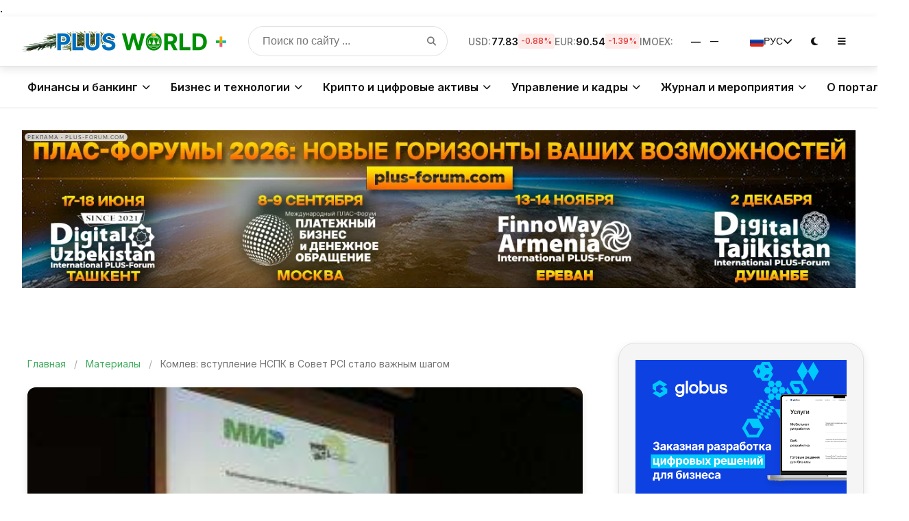

--- FILE ---
content_type: text/html; charset=UTF-8
request_url: https://plusworld.ru/articles/4381/
body_size: 141772
content:
<!DOCTYPE html>
<html lang="ru" data-theme="light"><!-- дефолт -->
<head> 
  <meta charset="UTF-8">
  <meta name="viewport" content="width=device-width, initial-scale=1.0, shrink-to-fit=no">
  <meta http-equiv="X-UA-Compatible" content="IE=edge">
  <title>Комлев: вступление НСПК в Совет PCI стало важным шагом</title>

  <!-- РАННЯЯ ТЕМА: единый источник правды -->

.

 <meta name="color-scheme" content="light dark"><!-- для нативных контролов -->

  <!-- КРИТИЧЕСКИЙ CSS (пример — оставь свой) -->
  <style>
    :root { --pw-bg:#fff; --pw-fg:#111; }
    [data-theme="dark"] { --pw-bg:#0b0b0c; --pw-fg:#f5f7fa; }
    html,body{margin:0;padding:0;background:var(--pw-bg);color:var(--pw-fg);-webkit-text-size-adjust:100%}
    .sticky-header{position:sticky;top:0;z-index:50;background:var(--pw-bg)}
    .header-container{display:flex;align-items:center;justify-content:space-between;gap:.75rem;padding:.6rem 1rem}
    .logo img{height:36px;width:auto;display:block}
    .desktop-menu-overlay,.mobile-menu-overlay{display:none}
    .burger-btn,.desktop-menu-toggle,.mobile-menu-toggle{cursor:pointer}
    body{overflow-x:hidden}
  </style>

  <!-- ТВОИ ПРЕЗАГРУЗКИ/СТИЛИ (можно оставить как было) -->
  <link rel="preconnect" href="https://cdnjs.cloudflare.com">
  <link rel="preconnect" href="https://cdn.jsdelivr.net">
  <link rel="preconnect" href="https://fonts.googleapis.com">
  <link rel="preconnect" href="https://fonts.gstatic.com" crossorigin>

  <link rel="preload" href="/local/templates/plus_new2025/css/header.css" as="style" onload="this.onload=null;this.rel='stylesheet'">
  <noscript><link rel="stylesheet" href="/local/templates/plus_new2025/css/header.css"></noscript>

  <link rel="stylesheet" href="https://cdnjs.cloudflare.com/ajax/libs/font-awesome/6.4.0/css/all.min.css" media="print" onload="this.media='all'">
  <link rel="stylesheet" href="https://fonts.googleapis.com/css2?family=Inter:wght@400;500;600;700&display=swap" media="print" onload="this.media='all'">

  <link rel="stylesheet" href="/local/templates/plus_new2025/css/header.css?v=1764836838">
<link rel="stylesheet" href="/local/templates/plus_new2025/css/megamenu.css?v=1755334387">
<link rel="stylesheet" href="/local/templates/plus_new2025/css/footer.css?v=1756228283">
<link rel="stylesheet" href="/local/templates/plus_new2025/css/slider.css?v=1755279492">
<link rel="stylesheet" href="/local/templates/plus_new2025/css/firenews.css?v=1755279492">
<link rel="stylesheet" href="/local/templates/plus_new2025/css/podpiska.css?v=1755319713">

  <link rel="stylesheet" href="https://cdnjs.cloudflare.com/ajax/libs/highlight.js/11.7.0/styles/atom-one-dark.min.css" media="print" onload="this.media='all'">
  <link rel="stylesheet" href="https://cdn.jsdelivr.net/npm/swiper@11/swiper-bundle.min.css" media="print" onload="this.media='all'">

  <meta http-equiv="Content-Type" content="text/html; charset=UTF-8" />
<meta name="description" content="Аффилированное участие НСПК в Совет PCI - это не просто участие в качестве еще одной национальной платежной системы, а представительство России в столь уважаемой международной организации." />
<script data-skip-moving="true">(function(w, d, n) {var cl = "bx-core";var ht = d.documentElement;var htc = ht ? ht.className : undefined;if (htc === undefined || htc.indexOf(cl) !== -1){return;}var ua = n.userAgent;if (/(iPad;)|(iPhone;)/i.test(ua)){cl += " bx-ios";}else if (/Windows/i.test(ua)){cl += ' bx-win';}else if (/Macintosh/i.test(ua)){cl += " bx-mac";}else if (/Linux/i.test(ua) && !/Android/i.test(ua)){cl += " bx-linux";}else if (/Android/i.test(ua)){cl += " bx-android";}cl += (/(ipad|iphone|android|mobile|touch)/i.test(ua) ? " bx-touch" : " bx-no-touch");cl += w.devicePixelRatio && w.devicePixelRatio >= 2? " bx-retina": " bx-no-retina";if (/AppleWebKit/.test(ua)){cl += " bx-chrome";}else if (/Opera/.test(ua)){cl += " bx-opera";}else if (/Firefox/.test(ua)){cl += " bx-firefox";}ht.className = htc ? htc + " " + cl : cl;})(window, document, navigator);</script>


<link href="/local/templates/plus_new2025/components/ituka/news.list/popular/style.css?1708167056251" type="text/css"  rel="stylesheet" />
<link href="/bitrix/components/bitrix/search.title/templates/.default/style.css?17500853472107" type="text/css"  data-template-style="true"  rel="stylesheet" />
<link href="/local/templates/plus_new2025/styles.css?176112434874383" type="text/css"  data-template-style="true"  rel="stylesheet" />







<meta property="og:image" content="http://plusworld.ru/upload/iblock/fc2/9pzp9pxnay9235fy4i7g4b7yv19o8zj0.jpg" />
<meta property="og:image:secure_url" content="https://plusworld.ru/upload/iblock/fc2/9pzp9pxnay9235fy4i7g4b7yv19o8zj0.jpg" />
<meta property="og:image:width" content="1700">
<meta property="og:image:height" content="600">




  <link rel="canonical" href="/articles/4381/">
<meta property="og:title" content="Комлев: вступление НСПК в Совет PCI стало важным шагом">  
  <meta property="og:type" content="website">
  <meta property="og:url" content="/articles/4381/">
<meta property="og:description" content="Аффилированное участие НСПК в Совет PCI - это не просто участие в качестве еще одной национальной платежной системы, а представительство России в столь уважаемой международной организации."><!-- отложенная -->

  <!-- Утилиты -->
  

  <!-- (опционально) RTB -->
  
  
	
</head>


<body>
		

<div id="panel"></div>

<!-- ====== Шапка сайта ====== -->


 
   <!-- Шапка (без изменений) -->
    <header class="sticky-header">
        <div class="header-container">
            <!-- Логотип -->
 <a href="/" class="logo">
    <img src="/images/logo_PW3.png" alt="PLUSWORLD+ NY" style="max-width:300px;"> 
 
<!--    <img src="/images/logo.png" alt="PLUSWORLD+"> -->
</a>
            
            <!-- Поиск -->
         <!-- Поиск (внешне тот же) -->
<div class="search-container" id="pw-search">
  <form id="pw-search-form" class="pw-search-form" action="/search/" method="get" role="search" aria-label="Поиск по сайту" onsubmit="return pwSearchSubmit(event);">
    <input
      type="text"
      name="q"
      id="pw-search-input"
      placeholder="Поиск по сайту ..."
      class="search-input"
      aria-label="Поиск по сайту"
      autocomplete="off"
    >
    <button type="submit" class="search-button" aria-label="Найти">
      <i class="fas fa-search"></i>
    </button>
  </form>

</div>




<div style="position:absolute;left:-9999px;width:1px;height:1px;overflow:hidden;">	<div id="pw-search-suggest">
	<form action="/search/">
		<input id="pw-search-input" type="text" name="q" value="" size="40" maxlength="50" autocomplete="off" />&nbsp;<input name="s" type="submit" value="Поиск" />
	</form>
	</div>
</div>
 
            
            <!-- Финансовые данные -->
            <div class="financial-data">
                <div class="ticker-item">
                    <span class="ticker-label">USD:</span>
                    <span class="ticker-value" data-currency="USD">—</span>
                    <span class="ticker-change" data-currency="USD-change">—</span>
                </div>
                <div class="ticker-item">
                    <span class="ticker-label">EUR:</span>
                    <span class="ticker-value" data-currency="EUR">—</span>
                    <span class="ticker-change" data-currency="EUR-change">—</span>
                </div>
                <!--<div class="ticker-item crypto">
                    <span class="ticker-label">BTC:</span>
                    <span class="ticker-value" data-currency="BTC">—</span>
                    <span class="ticker-change" data-currency="BTC-change">—</span>
                </div>-->
                <div class="ticker-item stock">
                    <span class="ticker-label">IMOEX:</span>
                    <span class="ticker-value" data-currency="IMOEX">—</span>
                    <span class="ticker-change" data-currency="IMOEX-change">—</span>
                </div>
            </div>
            
            <!-- Управление -->
            <div class="header-controls">
  <div class="language-switcher">
    <button class="language-button" aria-label="Переключить язык">
       <img src="/local/templates/plus_new2025/images/ru.png" alt="Русский" class="language-flag">
        <span>РУС</span>
        <i class="fas fa-chevron-down"></i>
    </button>
    <div class="language-dropdown">
        <a href="https://plusworld.org/" target="_blank" class="language-option" data-lang="en">
           <img src="/local/templates/plus_new2025/images/gb.png" alt="English" class="language-flag">
            <span>ENG</span>
        </a>
        <a href="/" class="language-option" data-lang="ru">
           <img src="/local/templates/plus_new2025/images/ru.png" alt="Русский" class="language-flag">
            <span>РУС</span>
        </a>
    </div>
</div>
                <button class="control-button theme-toggle" aria-label="Переключить тему">
                    <i class="fas fa-moon"></i>
                </button>
              <!--  <button class="control-button notification-button" aria-label="Уведомления">
                    <i class="fas fa-bell"></i>
                    <span class="notification-badge">3</span>
                </button>-->
                <button class="desktop-menu-toggle" aria-label="Открыть меню">
                    <i class="fas fa-bars"></i>
                </button>
                <button class="mobile-menu-toggle" aria-label="Открыть меню">
                    <i class="fas fa-bars"></i>
                </button>
            </div>
        </div>
    </header>






<!-- Десктопное меню с обновленными разделами -->
    <div class="desktop-menu-overlay"></div>
    <div class="desktop-menu">
        <div class="desktop-menu-container">
      
	  
  <!-- Основные разделы -->
  <div class="desktop-menu-section">
    <h3>Основные разделы</h3>
    <ul>
      <li><a href="/">Главная</a></li>
      <li><a href="/articles/">Все новости</a></li>
      <li><a href="https://t.me/plusjournal/19064" target="_blank">Опрос</a></li>
      <li><a href="/articles/?article=retail">Ритейл</a></li>
     
      
      <li><a href="/articles/?article=event">Анонсы мероприятий</a></li>
      <li><a href="/sng/">СНГ</a></li>
	   <li><a href="/articles/?article=expert">Мнения экспертов</a></li>
      <li><a href="/tsentralnaya-aziya/">Центральная Азия</a></li>
    </ul>
  </div>



    <!-- Бизнес и сегменты -->
    <div class="desktop-menu-section">
      <h3>Бизнес и сегменты</h3>
      <ul>
        <li><a href="/banki-i-mfo/">Банки и МФО</a></li>
        <li><a href="bankovskaya-roznitsa/">Банковская розница</a></li>
        <li><a href="/private-banking/">Private Banking</a></li>
        <li><a href="/msb/">МСБ</a></li>
        <li><a href="/torgovyy-riteyl/">Торговый ритейл</a></li>
        <li><a href="/logistika/">Логистика</a></li>
        <li><a href="/ekosistemy/">Экосистемы</a></li>
        <li><a href="/marketpleysy/">Маркетплейсы</a></li>
		   <li><a href="/digital-banking/">Digital</a></li>
        <li><a href="/ecommerce/">eCommerce</a></li>
		<li><a href="/fintech-women/">FinTech Women</a></li>
		<li><a href="/fslamic/">Исламские финансы</a></li>
      </ul>
    </div>

    <!-- Технологии -->
    <div class="desktop-menu-section">
      <h3>Технологии</h3>
      <ul>
        <li><a href="/finteh/">Финтех</a></li>
        <li><a href="/tehnologii/">Технологии</a></li>
		<li><a href="/informatsionnye-tekhnologii/">Информационные технологии</a></li>
        <li><a href="/iskusstvennyy-intellekt-i-big-data/">Искусственный интеллект и Big Data</a></li>
        <li><a href="/metavselennaya/">Метавселенная</a></li>
        <li><a href="/open-banking/">Open Banking</a></li>
        <li><a href="/phygital/">Phygital</a></li>
        <li><a href="/beskontaktnye-tekhnologii/">Бесконтактные технологии</a></li>
        <li><a href="/biometriya/">Биометрия</a></li>
        <li><a href="/onbording/">Онбординг</a></li>
		<li><a href="/nft/">NFT</a></li>
		<li><a href="/avtomatizatsiya-i-robotizatsiya/">Автоматизация и роботизация</a></li>
		<li><a href="/regtech/">RegTech</a></li>
      </ul>
    </div>
	
	
	
    <!-- Крипто и цифровые активы -->
    <div class="desktop-menu-section">
      <h3>Крипто и цифровые активы</h3>
      <ul>
        <li><a href="/kriptovalyuty/">Крипта</a></li>
        <li><a href="/kriptobiznes/">Криптобизнес</a></li>
        <li><a href="/tsifrovoy-rubl/">Цифровой рубль</a></li>
		 <li><a href="/blokchejn/">Блокчейн</a></li>
        <li><a href="/tsfa/">ЦФА</a></li>
        <li><a href="/tsvtsb/">ЦВЦБ</a></li>
      </ul>
    </div>

    <!-- Платежи и расчёты -->
    <div class="desktop-menu-section">
      <h3>Платежи и расчёты</h3>
      <ul>
        <li><a href="/platezhnyj-biznes/">Платежный бизнес</a></li>
		 <li><a href="/pos-terminaly-i-kassy/">POS-терминалы и кассы</a></li>
        <li><a href="/ekvayring/">Эквайринг</a></li>
        <li><a href="/sbp/">СБП</a></li>
      </ul>
    </div>


    <!-- Инфраструктура -->
    <div class="desktop-menu-section">
      <h3>Инфраструктура</h3>
      <ul>
        <li><a href="/infrastruktura-obsluzhivaniya/">Инфраструктура обслуживания</a></li>
        <li><a href="/nalichnoe-denezhnoe-obrashchenie/">Наличное денежное обращение</a></li>
        <li><a href="/bankomatnyy-biznes/">Банкоматный бизнес</a></li>
        <li><a href="/transgran/">Трансгран</a></li>
        <li><a href="/transport/">Транспорт</a></li>
      </ul>
    </div>

    <!-- Регулирование и безопасность -->
    <div class="desktop-menu-section">
      <h3>Регулирование и безопасность</h3>
      <ul>
        <li><a href="/regulatory/">Регуляторы</a></li>
        <li><a href="/zakonodatelstvo/">Законодательство</a></li>
        <li><a href="/bezopasnost/">Безопасность</a></li>
        <li><a href="/dbo/">ДБО</a></li>
        <li><a href="/importonezavisimost/">Импортонезависимость</a></li>
        <li><a href="/geopolitika/">Геополитика</a></li>
      </ul>
    </div>


   <!-- Управление и кадры -->
    <div class="desktop-menu-section">
      <h3>Управление и кадры</h3>
      <ul>
        <li><a href="/kadry/">Кадры</a></li>
        <li><a href="/chelovecheskiy-faktor/">Человеческий фактор</a></li>
        <li><a href="/loyalnost/">Лояльность</a></li>
        <li><a href="/marketing/">Маркетинг</a></li>
        <li><a href="/cash-menedzhment/">Cash-менеджмент</a></li>
      </ul>
    </div>




	


   <!-- Журнал ПЛАС -->
<div class="desktop-menu-section">
  <h3>Журнал ПЛАС</h3>
  <ul>
     <li><a href="/ot-redaktsii/">От редакции</a></li>
    <li><a href="/journal/30years/">30 лет с Вами!</a></li>
    <li><a href="/journal/2025/plus-12-332-2025/">Свежий номер</a></li>
    <li><a href="/journal/">Архив номеров</a></li>
    <li><a href="/articles/author/">Авторам</a></li>
    <li><a href="/journal/coverstory/">Cover stories</a></li>
    <li><a href="/journal/krugliy-stol/">Круглый стол</a></li>
    <li><a href="/journal/editor/">Колонка редактора</a></li>
  </ul>
</div>

<!-- О портале -->
<div class="desktop-menu-section">
  <h3>О портале</h3>
  <ul>
    <li><a href="/about/">О портале</a></li>
    <li><a href="/articles/author/addnew/">Добавить материал</a></li>
    <li><a href="/articles/rubrics/">Рубрики</a></li>
    <li><a href="/advertising/">Реклама</a></li>
    <li><a href="/glossary/">Глоссарий</a></li>
    <li><a href="/articles/?article=event">Мероприятия</a></li>
    <li><a href="/vacancies/">Вакансии</a></li>
    <li><a href="/kontakty/">Контакты</a></li>
  </ul>
</div>

	   
           


    <!-- Исследования и аналитика -->
    <div class="desktop-menu-section">
      <h3>Исследования и аналитика</h3>
      <ul>
        <li><a href="/issledovaniya/">Исследования</a></li>
        <li><a href="/plas-oprosy/">ПЛАС-опросы</a></li>
        <li><a href="/startup/">Стартапы</a></li>
     
      </ul>
    </div>

 


    <!-- Наши сервисы -->
    <div class="desktop-menu-section">
      <h3>Мероприятия</h3>
      <ul>
	    <li><a href="/vystavki-seminary-konferentsii/">Выставки. Семинары. Конференции</a></li>

        <li><a href="https://www.plus-forum.com/" target="_blank">Наши форумы</a></li>
      </ul>
    </div>
     

        
			
	   <!-- проекты -->
            <div class="partners-section">
                <h3>Наши проекты</h3>
                <div class="partners-grid">
                    <a href="https://pay.plus-forum.com/" target="_blank" class="partner-logo" aria-label="Проект 1">
                        <img alt="Логотип проекта 1" src="/images/logo/pay.png">
                    </a>
                    <a href="https://fa.plus-forum.com/" target="_blank" class="partner-logo" aria-label="Проект 2">
                        <img alt="Логотип проекта 2" src="/images/logo/fa.png">
                    </a>
                    <a href="https://dt.plus-forum.com/" target="_blank" class="partner-logo" aria-label="Проект 3">
                        <img alt="Логотип проекта 3" src="/images/logo/td_next.png">
                    </a>
                    <a href="https://dkz.plus-forum.com/" target="_blank" class="partner-logo" aria-label="Проект 4">
                        <img alt="Логотип проекта 4" src="/images/logo/dkz_next.png">
                    </a>
                    <a href="https://dk.plus-forum.com/" target="_blank" class="partner-logo" aria-label="Проект 5">
                        <img alt="Логотип проекта 5" src="/images/logo/dkg-logo.png">
                    </a>
                    <a href="https://uz.plus-forum.com/" target="_blank" class="partner-logo" aria-label="Проект 6">
                        <img alt="Логотип проекта 6" src="/images/logo/du.png">
                    </a>
                </div>
            </div>

            <!-- Блок журнала (без изменений) -->
            <div class="desktop-magazine">
                <h3 class="desktop-magazine-title">ЖУРНАЛ ПЛАС</h3>
                <div class="desktop-magazine-grid">
                    <div class="desktop-magazine-item">
                        <a href="/journal/2025/plus-12-332-2025/" class="desktop-magazine-link">Свежий номер</a>
                    </div>
                    <div class="desktop-magazine-item">
                        <a href="/journal/coverstory/" class="desktop-magazine-link">COVER STORY</a>
                    </div>
                    <div class="desktop-magazine-item">
                        <a href="/journal/" class="desktop-magazine-link">Архив номеров</a>
                    </div>
                    <div class="desktop-magazine-item">
                        <a href="/articles/author/" class="desktop-magazine-link">Авторам</a>
                    </div>
                </div>
            </div>

			
			
			

         
        </div>
    </div>





    <!-- Мобильное меню с обновленными разделами -->
    <div class="mobile-menu-overlay"></div>
    <div class="mobile-menu">
        <div class="mobile-menu-header">
          <a href="/" class="logo">
    <img alt="PLUSWORLD+" src="/images/logo.png">
</a>
            <button class="mobile-menu-close" aria-label="Закрыть меню">
                <i class="fas fa-times"></i>
            </button>
        </div>
        
        <div class="mobile-menu-content">
            <div class="mobile-menu-search">
                <input type="text" placeholder="Поиск новостей..." aria-label="Поиск по сайту">
                <button aria-label="Найти">
                    <i class="fas fa-search"></i>
                </button>
            </div>

            <!-- Баннер в мобильном меню (без изменений) 
            <div class="mobile-banner">
                <div class="mobile-banner-title">Главная новость</div>
                <div class="mobile-banner-text">Курс доллара обновил максимум за последние 3 месяца</div>
                <a href="#" class="mobile-banner-link">Подробнее →</a>
            </div>-->
            
            <ul class="mobile-nav">
 
 <!-- Основные разделы -->
<li class="mobile-nav-item">
	<a href="#" class="mobile-nav-link">Основные разделы <i class="fas fa-chevron-down"></i></a>

	<ul class="mobile-submenu">
		<li class="mobile-submenu-item"><a class="mobile-submenu-link" href="/">Главная</a></li>
		<li class="mobile-submenu-item"><a class="mobile-submenu-link" href="/articles/">Все новости</a></li>
		<li class="mobile-submenu-item"><a class="mobile-submenu-link" href="https://t.me/plusjournal/19064" target="_blank">Опрос</a></li>
		<li class="mobile-submenu-item"><a class="mobile-submenu-link" href="/articles/?article=retail">Ритейл</a></li>   
		<li class="mobile-submenu-item"><a class="mobile-submenu-link" href="/articles/?article=event">Анонсы мероприятий</a></li>
		<li class="mobile-submenu-item"><a class="mobile-submenu-link" href="/sng/">СНГ</a></li>
		<li class="mobile-submenu-item"><a class="mobile-submenu-link" href="/articles/?article=expert">Мнения экспертов</a></li>
		<li class="mobile-submenu-item"><a class="mobile-submenu-link" href="/tsentralnaya-aziya/">Центральная Азия</a></li>
	</ul>
</li>
 
 
 

 


  <!-- Бизнес и сегменты -->
<li class="mobile-nav-item">
	<a href="#" class="mobile-nav-link">Бизнес и сегменты <i class="fas fa-chevron-down"></i></a>

	<ul class="mobile-submenu">

		<li class="mobile-submenu-item"><a class="mobile-submenu-link" href="/banki-i-mfo/">Банки и МФО</a></li>
		<li class="mobile-submenu-item"><a class="mobile-submenu-link" href="/banki-i-mfo/">Банки и МФО</a></li>
		<li class="mobile-submenu-item"><a class="mobile-submenu-link" href="bankovskaya-roznitsa/">Банковская розница</a></li>
		<li class="mobile-submenu-item"><a class="mobile-submenu-link" href="/private-banking/">Private Banking</a></li>
		<li class="mobile-submenu-item"><a class="mobile-submenu-link" href="/msb/">МСБ</a></li>
		<li class="mobile-submenu-item"><a class="mobile-submenu-link" href="/torgovyy-riteyl/">Торговый ритейл</a></li>
		<li class="mobile-submenu-item"><a class="mobile-submenu-link" href="/logistika/">Логистика</a></li>
		<li class="mobile-submenu-item"><a class="mobile-submenu-link" href="/ekosistemy/">Экосистемы</a></li>
		<li class="mobile-submenu-item"><a class="mobile-submenu-link" href="/marketpleysy/">Маркетплейсы</a></li>
		<li class="mobile-submenu-item"><a class="mobile-submenu-link" href="/digital-banking/">Digital</a></li>
		<li class="mobile-submenu-item"><a class="mobile-submenu-link" href="/ecommerce/">eCommerce</a></li>
		<li class="mobile-submenu-item"><a class="mobile-submenu-link" href="/fintech-women/">FinTech Women</a></li>
		<li class="mobile-submenu-item"><a class="mobile-submenu-link" href="/fslamic/">Исламские финансы</a></li>
	</ul>
</li>

<!-- Технологии -->
<li class="mobile-nav-item">
<a href="#" class="mobile-nav-link">Технологии <i class="fas fa-chevron-down"></i></a>
	<ul class="mobile-submenu">
		<li class="mobile-submenu-item"><a class="mobile-submenu-link" href="/finteh/">Финтех</a></li>
		<li class="mobile-submenu-item"><a class="mobile-submenu-link" href="/tehnologii/">Технологии</a></li>
		<li class="mobile-submenu-item"><a class="mobile-submenu-link" href="/informatsionnye-tekhnologii/">Информационные технологии</a></li>
		<li class="mobile-submenu-item"><a class="mobile-submenu-link" href="/iskusstvennyy-intellekt-i-big-data/">Искусственный интеллект и Big Data</a></li>
		<li class="mobile-submenu-item"><a class="mobile-submenu-link" href="/metavselennaya/">Метавселенная</a></li>
		<li class="mobile-submenu-item"><a class="mobile-submenu-link" href="/open-banking/">Open Banking</a></li>
		<li class="mobile-submenu-item"><a class="mobile-submenu-link" href="/phygital/">Phygital</a></li>
		<li class="mobile-submenu-item"><a class="mobile-submenu-link" href="/beskontaktnye-tekhnologii/">Бесконтактные технологии</a></li>
		<li class="mobile-submenu-item"><a class="mobile-submenu-link" href="/biometriya/">Биометрия</a></li>
		<li class="mobile-submenu-item"><a class="mobile-submenu-link" href="/onbording/">Онбординг</a></li>
		<li class="mobile-submenu-item"><a class="mobile-submenu-link" href="/nft/">NFT</a></li>
		<li class="mobile-submenu-item"><a class="mobile-submenu-link" href="/avtomatizatsiya-i-robotizatsiya/">Автоматизация и роботизация</a></li>
		<li class="mobile-submenu-item"><a class="mobile-submenu-link" href="/regtech/">RegTech</a></li>
	</ul>
</li>
	
	
	
  <!-- Крипто и цифровые активы -->
  <li class="mobile-nav-item">
  <a href="#" class="mobile-nav-link">Крипто и цифровые активы <i class="fas fa-chevron-down"></i></a>
   <ul class="mobile-submenu">
   <li class="mobile-submenu-item"><a class="mobile-submenu-link" href="/kriptovalyuty/">Крипта</a></li>
   <li class="mobile-submenu-item"><a class="mobile-submenu-link" href="/kriptobiznes/">Криптобизнес</a></li>
   <li class="mobile-submenu-item"><a class="mobile-submenu-link" href="/tsifrovoy-rubl/">Цифровой рубль</a></li>
		<li class="mobile-submenu-item"><a class="mobile-submenu-link" href="/blokchejn/">Блокчейн</a></li>
   <li class="mobile-submenu-item"><a class="mobile-submenu-link" href="/tsfa/">ЦФА</a></li>
   <li class="mobile-submenu-item"><a class="mobile-submenu-link" href="/tsvtsb/">ЦВЦБ</a></li>
   </ul>
 </li>

  <!-- Платежи и расчёты -->
  <li class="mobile-nav-item">
<a href="#" class="mobile-nav-link">Платежи и расчёты <i class="fas fa-chevron-down"></i></a>
   <ul class="mobile-submenu">
   <li class="mobile-submenu-item"><a class="mobile-submenu-link" href="/platezhnyj-biznes/">Платежный бизнес</a></li>
		<li class="mobile-submenu-item"><a class="mobile-submenu-link" href="/pos-terminaly-i-kassy/">POS-терминалы и кассы</a></li>
   <li class="mobile-submenu-item"><a class="mobile-submenu-link" href="/ekvayring/">Эквайринг</a></li>
   <li class="mobile-submenu-item"><a class="mobile-submenu-link" href="/sbp/">СБП</a></li>
   </ul>
 </li>


  <!-- Инфраструктура -->
  <li class="mobile-nav-item">
<a href="#" class="mobile-nav-link">Инфраструктура <i class="fas fa-chevron-down"></i></a>
   <ul class="mobile-submenu">
   <li class="mobile-submenu-item"><a class="mobile-submenu-link" href="/infrastruktura-obsluzhivaniya/">Инфраструктура обслуживания</a></li>
   <li class="mobile-submenu-item"><a class="mobile-submenu-link" href="/nalichnoe-denezhnoe-obrashchenie/">Наличное денежное обращение</a></li>
   <li class="mobile-submenu-item"><a class="mobile-submenu-link" href="/bankomatnyy-biznes/">Банкоматный бизнес</a></li>
   <li class="mobile-submenu-item"><a class="mobile-submenu-link" href="/transgran/">Трансгран</a></li>
   <li class="mobile-submenu-item"><a class="mobile-submenu-link" href="/transport/">Транспорт</a></li>
   </ul>
  </li>

  <!-- Регулирование и безопасность -->
  <li class="mobile-nav-item">
<a href="#" class="mobile-nav-link">Регулирование и безопасность <i class="fas fa-chevron-down"></i></a>
   <ul class="mobile-submenu">
   <li class="mobile-submenu-item"><a class="mobile-submenu-link" href="/regulatory/">Регуляторы</a></li>
   <li class="mobile-submenu-item"><a class="mobile-submenu-link" href="/zakonodatelstvo/">Законодательство</a></li>
   <li class="mobile-submenu-item"><a class="mobile-submenu-link" href="/bezopasnost/">Безопасность</a></li>
   <li class="mobile-submenu-item"><a class="mobile-submenu-link" href="/dbo/">ДБО</a></li>
   <li class="mobile-submenu-item"><a class="mobile-submenu-link" href="/importonezavisimost/">Импортонезависимость</a></li>
   <li class="mobile-submenu-item"><a class="mobile-submenu-link" href="/geopolitika/">Геополитика</a></li>
   </ul>
  </li>


  <!-- Управление и кадры -->
  <li class="mobile-nav-item">
<a href="#" class="mobile-nav-link">Управление и кадры <i class="fas fa-chevron-down"></i></a>
   <ul class="mobile-submenu">
   <li class="mobile-submenu-item"><a class="mobile-submenu-link" href="/kadry/">Кадры</a></li>
   <li class="mobile-submenu-item"><a class="mobile-submenu-link" href="/chelovecheskiy-faktor/">Человеческий фактор</a></li>
   <li class="mobile-submenu-item"><a class="mobile-submenu-link" href="/loyalnost/">Лояльность</a></li>
   <li class="mobile-submenu-item"><a class="mobile-submenu-link" href="/marketing/">Маркетинг</a></li>
   <li class="mobile-submenu-item"><a class="mobile-submenu-link" href="/cash-menedzhment/">Cash-менеджмент</a></li>
   </ul>
</li>




	


	  
      


  <!-- Исследования и аналитика -->
  <li class="mobile-nav-item">
<a href="#" class="mobile-nav-link">Исследования и аналитика <i class="fas fa-chevron-down"></i></a>
   <ul class="mobile-submenu">
   <li class="mobile-submenu-item"><a class="mobile-submenu-link" href="/issledovaniya/">Исследования</a></li>
   <li class="mobile-submenu-item"><a class="mobile-submenu-link" href="/plas-oprosy/">ПЛАС-опросы</a></li>
   <li class="mobile-submenu-item"><a class="mobile-submenu-link" href="/startup/">Стартапы</a></li>
   
   </ul>
</li>

 


  <!-- Наши сервисы -->
  <li class="mobile-nav-item">
<a href="#" class="mobile-nav-link">Мероприятия <i class="fas fa-chevron-down"></i></a>
   <ul class="mobile-submenu">
	 <li class="mobile-submenu-item"><a class="mobile-submenu-link" href="/vystavki-seminary-konferentsii/">Выставки. Семинары. Конференции</a></li>

   <li class="mobile-submenu-item"><a class="mobile-submenu-link" href="https://www.plus-forum.com/" target="_blank">Наши форумы</a></li>
   </ul>
</li>




<!-- О портале -->
  <li class="mobile-nav-item">
<a href="#" class="mobile-nav-link">О портале <i class="fas fa-chevron-down"></i></a>
 <ul class="mobile-submenu">
 <li class="mobile-submenu-item"><a class="mobile-submenu-link" href="/about/">О портале</a></li>
 <li class="mobile-submenu-item"><a class="mobile-submenu-link" href="/articles/author/addnew/">Добавить материал</a></li>
 <li class="mobile-submenu-item"><a class="mobile-submenu-link" href="/articles/rubrics/">Рубрики</a></li>
 <li class="mobile-submenu-item"><a class="mobile-submenu-link" href="/advertising/">Реклама</a></li>
 <li class="mobile-submenu-item"><a class="mobile-submenu-link" href="/glossary/">Глоссарий</a></li>
 <li class="mobile-submenu-item"><a class="mobile-submenu-link" href="/articles/?article=event">Мероприятия</a></li>
 <li class="mobile-submenu-item"><a class="mobile-submenu-link" href="/vacancies/">Вакансии</a></li>
 <li class="mobile-submenu-item"><a class="mobile-submenu-link" href="/kontakty/">Контакты</a></li>
 </ul>
</li>

			
			</ul>

            <!-- Блок журнала (без изменений) -->
            <div class="mobile-magazine">
                <h3 class="mobile-magazine-title">ЖУРНАЛ ПЛАС</h3>
      
                <div class="mobile-magazine-item">
                    <a href="/journal/2025/plus-12-332-2025/" class="mobile-magazine-link">Свежий номер</a>
                </div>
                <div class="mobile-magazine-item">
                    <a href="/journal/" class="mobile-magazine-link">Архив номеров</a>
                </div>
                <div class="mobile-magazine-item">
                    <a href="/articles/author/" class="mobile-magazine-link">Авторам</a>
                </div>
                <div class="mobile-magazine-item">
                    <a href="/journal/coverstory/" class="mobile-magazine-link">Cover Story</a>
                </div>
            </div>

            <!-- Партнеры в мобильном меню (без изменений) -->
            <div class="partners-block">
                <h3 class="partners-title">Наши проекты</h3>
                <div class="partners-grid">
                    <a href="https://pay.plus-forum.com/" target="_blank" class="partner-logo" aria-label="Проект 1">
                        <img alt="Логотип проекта 1" src="/images/logo/pay.png">
                    </a>
                    <a href="https://fa.plus-forum.com/" target="_blank" class="partner-logo" aria-label="Проект 2">
                        <img alt="Логотип проекта 2" src="/images/logo/fa.png">
                    </a>
                    <a href="https://dt.plus-forum.com/" target="_blank" class="partner-logo" aria-label="Проект 3">
                        <img alt="Логотип проекта 3" src="/images/logo/td_next.png">
                    </a>
                </div>
            </div>
        </div>
    </div>


 

    <!-- Мега-меню -->
<!-- Мега-меню -->
<div class="pw-mega-menu-wrapper">
    <nav class="pw-mega-menu">
        <div class="pw-mega-menu-nav">
            <!-- 1. ФИНАНСЫ И БАНКИНГ -->
            <div class="pw-mega-menu-item">
                <a href="#" class="pw-mega-menu-link">
                    Финансы и банкинг
                    <i class="fas fa-chevron-down"></i>
                </a>
                <div class="pw-mega-menu-dropdown">
                    <div class="pw-dropdown-grid">
                        <div class="pw-dropdown-section">
                            <h4>Банковский сектор</h4>
                            <ul>
                                <li><a href="/banki-i-mfo/">Банки и МФО</a></li>
                                <li><a href="bankovskaya-roznitsa/">Банковская розница</a></li>
                                <li><a href="/private-banking/">Private Banking</a></li>
                                <li><a href="nalichnoe-denezhnoe-obrashchenie/">Наличное денежное обращение</a></li>
                            </ul>
                        </div>
                        
                        <div class="pw-dropdown-section">
                            <h4>Платежи и технологии</h4>
                            <ul>
                                <li><a href="/platezhnyj-biznes/">Платежный бизнес</a></li>
                                <li><a href="/ekvayring/">Эквайринг</a></li>
                                <li><a href="/sbp/">СБП</a></li>
                                <li><a href="/pos-terminaly-i-kassy/">POS-терминалы и кассы</a></li>
                            </ul>
                        </div>
                        
                        <div class="pw-dropdown-section">
                            <h4>Регулирование</h4>
                            <ul>
                                <li><a href="/regulatory/">Регуляторы</a></li>
                                <li><a href="/zakonodatelstvo/">Законодательство</a></li>
                                <li><a href="/dbo/">ДБО</a></li>
                                <li><a href="/importonezavisimost/">Импортонезависимость</a></li>
                            </ul>
                        </div>
                        
                        <div class="pw-dropdown-section">
                            <h4>Международные финансы</h4>
                            <ul>
                                <li><a href="/sng/">СНГ</a></li>
                                <li><a href="/tsentralnaya-aziya/">Центральная Азия</a></li>
                                <li><a href="/geopolitika/">Геополитика</a></li>
                                <li><a href="/islamic/">Исламские финансы</a></li>
                            </ul>
                        </div>
                    </div>
                </div>
            </div>
            
            <!-- 2. БИЗНЕС И ТЕХНОЛОГИИ -->
            <div class="pw-mega-menu-item">
                <a href="#" class="pw-mega-menu-link">
                    Бизнес и технологии
                    <i class="fas fa-chevron-down"></i>
                </a>
                <div class="pw-mega-menu-dropdown">
                    <div class="pw-dropdown-grid">
                        <div class="pw-dropdown-section">
                            <h4>Бизнес-сегменты</h4>
                            <ul>
                                <li><a href="/msb/">МСБ</a></li>
                                <li><a href="/torgovyy-riteyl/">Торговый ритейл</a></li>
                                <li><a href="/logistika/">Логистика</a></li>
                                <li><a href="/marketpleysy/">Маркетплейсы</a></li>
                                <li><a href="/ekosistemy/">Экосистемы</a></li>
                                <li><a href="/startup/">Стартапы</a></li>
                            </ul>
                        </div>
                        
                        <div class="pw-dropdown-section">
                            <h4>Цифровая трансформация</h4>
                            <ul>
                                <li><a href="/digital-banking/">Digital</a></li>
                                <li><a href="/ecommerce/">eCommerce</a></li>
                                <li><a href="/finteh/">Финтех</a></li>
                                <li><a href="/open-banking/">Open Banking</a></li>
                                <li><a href="/iskusstvennyy-intellekt-i-big-data/">Искусственный интеллект</a></li>
                            </ul>
                        </div>
                        
                        <div class="pw-dropdown-section">
                            <h4>Технологии</h4>
                            <ul>
                                <li><a href="/tehnologii/">Технологии</a></li>
                               
                                <li><a href="/phygital/">Phygital</a></li>
                                <li><a href="/beskontaktnye-tekhnologii/">Бесконтактные технологии</a></li>
                                <li><a href="/biometriya/">Биометрия</a></li>
                                <li><a href="/onbording/">Онбординг</a></li>
                                <li><a href="/regtech/">RegTech</a></li>
                            </ul>
                        </div>
                        
                        <div class="pw-dropdown-section">
                            <h4>Инфраструктура</h4>
                            <ul>
							 <li><a href="/informatsionnye-tekhnologii/">Информационные технологии</a></li>
                                <li><a href="/infrastruktura-obsluzhivaniya/">Инфраструктура обслуживания</a></li>
                                <li><a href="/bankomatnyy-biznes/">Банкоматный бизнес</a></li>
                                <li><a href="/transgran/">Трансгран</a></li>
                                <li><a href="/transport/">Транспорт</a></li>
								<li><a href="/avtomatizatsiya-i-robotizatsiya/">Автоматизация и роботизация</a></li>
                            </ul>
                        </div>
                        
                  
                    </div>
                </div>
            </div>
            
            <!-- 3. КРИПТО И ЦИФРОВЫЕ АКТИВЫ -->
            <div class="pw-mega-menu-item">
                <a href="#" class="pw-mega-menu-link">
                    Крипто и цифровые активы
                    <i class="fas fa-chevron-down"></i>
                </a>
                <div class="pw-mega-menu-dropdown">
                    <div class="pw-dropdown-grid">
                        <div class="pw-dropdown-section">
                            <h4>Криптовалюты</h4>
                            <ul>
                                <li><a href="/kriptovalyuty/">Крипта</a></li>
                                <li><a href="/kriptobiznes/">Криптобизнес</a></li>
                                <li><a href="/blokchejn/">Блокчейн</a></li>
                                <li><a href="/nft/">NFT</a></li>
                            </ul>
                        </div>
                        
                        <div class="pw-dropdown-section">
                            <h4>Цифровые активы</h4>
                            <ul>
                                <li><a href="/tsifrovoy-rubl/">Цифровой рубль</a></li>
                                <li><a href="/tsfa/">ЦФА</a></li>
                                <li><a href="/tsvtsb/">ЦВЦБ</a></li>
                                <li><a href="/metavselennaya/">Метавселенная</a></li>
                            </ul>
                        </div>
                        
                      
                    </div>
                </div>
            </div>
            
            <!-- 4. УПРАВЛЕНИЕ И КАДРЫ -->
            <div class="pw-mega-menu-item">
                <a href="#" class="pw-mega-menu-link">
                    Управление и кадры
                    <i class="fas fa-chevron-down"></i>
                </a>
                <div class="pw-mega-menu-dropdown">
                    <div class="pw-dropdown-grid">
                        <div class="pw-dropdown-section">
                            <h4>HR и управление</h4>
                            <ul>
                                <li><a href="/kadry/">Кадры</a></li>
                                <li><a href="/chelovecheskiy-faktor/">Человеческий фактор</a></li>
                                <li><a href="/loyalnost/">Лояльность</a></li>
                                <li><a href="/marketing/">Маркетинг</a></li>
                                <li><a href="/cash-menedzhment/">Cash-менеджмент</a></li>
                            </ul>
                        </div>
                        
                        <div class="pw-dropdown-section">
                            <h4>Безопасность</h4>
                            <ul>
                                <li><a href="/bezopasnost/">Безопасность</a></li>
                             
                            </ul>
                        </div>
                        
                        <div class="pw-dropdown-section">
                            <h4>Развитие</h4>
                            <ul>
                                <li><a href="/fintech-women/">FinTech Women</a></li>
                            </ul>
                        </div>
                        
                     
                    </div>
                </div>
            </div>
            
            <!-- 5. ЖУРНАЛ И МЕРОПРИЯТИЯ -->
            <div class="pw-mega-menu-item">
                <a href="#" class="pw-mega-menu-link">
                    Журнал и мероприятия
                    <i class="fas fa-chevron-down"></i>
                </a>
                <div class="pw-mega-menu-dropdown">
                    <div class="pw-dropdown-grid">
                        <div class="pw-dropdown-section">
                            <h4>Журнал ПЛАС</h4>
                            <ul>
                                <li><a href="/ot-redaktsii/">От редакции</a></li>
                                <li><a href="/journal/30years/">30 лет с Вами!</a></li>
                                <li><a href="/journal/2025/plus-12-332-2025/">Свежий номер</a></li>
                                <li><a href="/journal/">Архив номеров</a></li>
                                <li><a href="/articles/author/">Авторам</a></li>
                                <li><a href="/journal/coverstory/">Cover stories</a></li>
                                <li><a href="/journal/krugliy-stol/">Круглый стол</a></li>
                                <li><a href="/journal/editor/">Колонка редактора</a></li>
                            </ul>
                        </div>
                        
                        <div class="pw-dropdown-section">
                            <h4>Мероприятия</h4>
                            <ul>
                                <li><a href="/vystavki-seminary-konferentsii/">Выставки. Семинары. Конференции</a></li>
                                <li><a href="https://www.plus-forum.com/" target="_blank">Наши форумы</a></li>
                                <li><a href="/event-calendar/">Все мероприятия</a></li>
                            </ul>
                        </div>
                        
                        <div class="pw-dropdown-section">
                            <h4>Исследования</h4>
                            <ul>
                                <li><a href="/issledovaniya/">Исследования</a></li>
                                <li><a href="/plas-oprosy/">ПЛАС-опросы</a></li>
                            </ul>
                        </div>
                        
                     
                    </div>
                </div>
            </div>
            
            <!-- 6. О ПОРТАЛЕ -->
            <div class="pw-mega-menu-item">
                <a href="#" class="pw-mega-menu-link">
                    О портале
                    <i class="fas fa-chevron-down"></i>
                </a>
                <div class="pw-mega-menu-dropdown">
                    <div class="pw-dropdown-grid">
                        <div class="pw-dropdown-section">
                            <h4>Информация</h4>
                            <ul>
                                <li><a href="/about/">О портале</a></li>
                                <li><a href="/articles/author/addnew/">Добавить материал</a></li>
                                <li><a href="/articles/rubrics/">Рубрики</a></li>
                                <li><a href="/advertising/">Реклама</a></li>
                                <li><a href="/glossary/">Глоссарий</a></li>
                            </ul>
                        </div>
                        
            
                        
                        <div class="pw-dropdown-section">
                            <h4>Основные разделы</h4>
                            <ul>
                                <li><a href="/">Главная</a></li>
                                <li><a href="/articles/">Все новости</a></li>
                                <li><a href="/opros/">Опрос</a></li>
                                <li><a href="/articles/?article=retail">Ритейл</a></li>
                                <li><a href="/articles/?article=event">Анонсы</a></li>
                                <li><a href="/articles/?article=expert">Мнения экспертов</a></li>
                            </ul>
                        </div>
                             <div class="pw-dropdown-section">
                            <h4>Контакты</h4>
                            <ul>
                                <li><a href="/kontakty/">Контакты</a></li>
                                <li><a href="/vacancies/">Вакансии</a></li>
                            </ul>
                        </div>
                    </div>
                </div>
            </div>
        </div>
    </nav>
</div>







<!--Баннер топ-->
  <div class="top-baner-section">

<!-- Горизонтальный баннер в начале статьи -->
        <div class="ad-banner ad-banner--horizontal">
<div class="partner px-0 mb-0 position-relative justify-content-between">
  <div id="banner-top" class="container px-0 mb-3 d-flex justify-content-center align-items-center w-100">
    <div id="adfox_166798108799238852_603067"></div>
  </div>
</div>


        </div>
		
		
		


</div><link rel="stylesheet" href="https://cdnjs.cloudflare.com/ajax/libs/font-awesome/6.4.0/css/all.min.css" media="print" onload="this.media='all'">
<style>
.pw2col-wrap{overflow-x:hidden}
.pw2col-container{max-width:1700px;margin:0 auto;padding:0 20px}
.pw2col-grid{display:grid;grid-template-columns:minmax(0,1fr) clamp(280px,28vw,420px);gap:32px;align-items:start;padding:30px 0 60px}
.pw2col-main, .pw2col-aside{min-width:0}
.pw2col-aside-inner{position:sticky;position:-webkit-sticky;top:40px;height:fit-content;width:100%}
@media (max-width:1100px){ .pw2col-grid{grid-template-columns:1fr} .pw2col-aside-inner{position:static;top:auto} }

.pw2col-aside .sidebar-block{background:#F5F5F5;border-radius:24px;padding:24px;margin-bottom:24px;box-shadow:0 4px 12px rgba(0,0,0,.1);border:1px solid #E0E0E0}
.pw2col-aside .sidebar-title{font-size:22px;font-weight:700;margin-bottom:16px;color:#111;display:flex;align-items:center;gap:12px;position:relative;padding-bottom:10px}
.pw2col-aside .sidebar-title::after{content:'';position:absolute;bottom:0;left:0;width:40px;height:3px;background:#40AC5D;border-radius:999px}
.pw2col-aside img, .pw2col-aside iframe, .pw2col-aside video{max-width:100%;height:auto;display:block}
.pw2col-aside iframe{width:100%}
.pw2col-aside .prev-issues-vertical{list-style:none;margin:0;padding:0;display:flex;flex-direction:column;gap:14px}
.pw2col-aside .prev-issue-item{border-bottom:1px solid #E0E0E0;padding-bottom:14px}
.pw2col-aside .prev-issue-item:last-child{border-bottom:none}
.pw2col-aside .prev-issue-link{display:grid;grid-template-columns:70px 1fr;gap:12px;text-decoration:none;color:inherit;align-items:center}
.pw2col-aside .prev-issue-cover{width:70px;height:90px;object-fit:cover;box-shadow:0 2px 6px rgba(0,0,0,.06)}
.pw2col-aside .prev-issue-title{font-weight:600}
.pw2col-aside .prev-issue-date{font-size:13px;color:#757575}
.pw2col-aside .subscribe-lead{font-size:16px;margin:0 0 12px;color:#333}
.pw2col-aside .subscribe-form{display:flex;gap:10px;align-items:stretch;flex-wrap:wrap}
.pw2col-aside .subscribe-input{width:100%;height:44px;padding:0 12px;border:1px solid #E0E0E0;border-radius:10px;background:#fff;font-size:14px}
.pw2col-aside .subscribe-btn{height:44px;padding:0 16px;border-radius:10px;border:0;background:#40AC5D;color:#fff;font-weight:700;cursor:pointer;transition:transform .15s ease, box-shadow .15s ease}
.pw2col-aside .subscribe-btn:hover{transform:translateY(-1px);box-shadow:0 4px 12px rgba(0,0,0,.12)}
.pw2col-aside .subscribe-status{margin-top:10px;padding:10px 12px;border-radius:6px;border:1px solid transparent;font-size:.95rem}
.pw2col-aside .subscribe-status.is-success{background:#e8f5e9;border-color:#c8e6c9;color:#256029}
.pw2col-aside .subscribe-status.is-error{background:#ffebee;border-color:#ffcdd2;color:#b71c1c}
.pw2col-aside .subscribe-status.is-info{background:#e3f2fd;border-color:#bbdefb;color:#0d47a1}
.pw2col-aside .popular-embed .box-title{display:none !important}

.pw-detail { --primary:#40AC5D; --primary-dark:#0A8D2D; --white:#fff; --black:#121212; --gray:#757575; --gray-2:#E0E0E0; --shadow:0 4px 12px rgba(0,0,0,.1); --shadow-lg:0 8px 24px rgba(0,0,0,.12); }
.pw-detail .container{max-width:1700px;margin:0 auto;padding:0 20px;margin-top:30px}
.pw-detail .breadcrumbs{margin:0 0 24px;font-size:14px;color:var(--gray)}
.pw-detail .breadcrumbs a{color:var(--primary);text-decoration:none}
.pw-detail .breadcrumbs .sep{margin:0 8px;color:#aaa}
.pw-detail .hero{width:100%;/*height:600px*/;border-radius:12px;overflow:hidden;margin-bottom:24px;box-shadow:var(--shadow)}
.pw-detail .hero img{width:100%;height:100%;object-fit:cover}
.pw-detail .title{font-size:42px;font-weight:800;margin:10px 0 16px}
.pw-detail .meta{display:flex;align-items:center;margin-bottom:24px;flex-wrap:wrap;gap:14px}
.pw-detail .cat{display:inline-block;padding:8px 16px;background:#40AC5D;color:#fff;font-size:14px;font-weight:700;border-radius:6px}
.pw-detail .date,.pw-detail .views{display:flex;align-items:center;gap:8px;color:var(--gray);font-size:16px}
.pw-detail .content{max-width:1200px;margin:0 auto}
.pw-detail .content p{font-size:20px;line-height:1.7;margin-bottom:25px}
.pw-detail .content h2{font-size:32px;font-weight:700;margin:40px 0 20px;color:#40AC5D}
.pw-detail .content h3{font-size:26px;font-weight:600;margin:30px 0 15px}
.pw-detail .content blockquote{border-left:4px solid #40AC5D;padding-left:20px;margin:30px 0;font-style:italic;color:var(--gray)}
.pw-detail .content img{max-width:100%;height:auto;border-radius:8px;margin:30px 0;box-shadow:var(--shadow)}
.pw-detail .tags{margin:32px 0 0;display:flex;flex-wrap:wrap;gap:10px}
.pw-detail .tag{display:inline-flex;align-items:center;gap:6px;padding:6px 10px;border:1px solid var(--gray-2);border-radius:20px;font-size:14px;text-decoration:none;color:#121212;background:#fff}
.pw-detail .back{display:inline-flex;align-items:center;gap:8px;padding:12px 20px;background:#40AC5D;color:#fff;border-radius:8px;text-decoration:none;font-weight:600;margin-top:40px}
@media (max-width:1200px){ .pw-detail .hero{height:450px} }
@media (max-width:576px){ .pw-detail .hero{height:260px} .pw-detail .title{font-size:28px} .pw-detail .content p{font-size:16px} }

.pw-wide{grid-column:1 / -1}
.pw-wide .section{max-width:1700px;margin:40px auto;padding:0 20px}
.pw-wide .section__title{font-size:32px;font-weight:800;margin:0 0 22px;position:relative;padding-bottom:12px}
.pw-wide .section__title::after{content:'';position:absolute;left:0;bottom:0;width:100px;height:4px;background:#40AC5D;border-radius:2px}
.pw-wide .cards{display:grid;grid-template-columns:repeat(3,1fr);gap:28px}
.pw-wide .card{background:#fff;border:1px solid #E0E0E0;border-radius:14px;overflow:hidden;box-shadow:0 4px 12px rgba(0,0,0,.1);transition:.2s}
.pw-wide .card:hover{transform:translateY(-4px);box-shadow:0 8px 20px rgba(0,0,0,.12)}
.pw-wide .card__img{position:relative;height:220px}
.pw-wide .card__img img{position:absolute;inset:0;width:100%;height:100%;object-fit:cover}
.pw-wide .card__body{padding:18px}
.pw-wide .card__title{font-size:18px;font-weight:700;line-height:1.35;margin:0 0 10px}
.pw-wide .meta{display:flex;gap:14px;color:#666;font-size:14px}
@media (max-width:1200px){ .pw-wide .cards{grid-template-columns:repeat(2,1fr)} }
@media (max-width:576px){ .pw-wide .cards{grid-template-columns:1fr} }

.pw-inline-banner{display:block;border-radius:12px;overflow:hidden;box-shadow:0 8px 24px rgba(0,0,0,.12);border:1px solid #E0E0E0}
.pw-inline-banner img{display:block;width:100%;height:auto}

#pwMoreLoad.pw-loadmore{display: inline-block;
  padding: 6px 12px;
  background:#40AC5D;
  color: #fff;
  font-size: 14px;
  font-weight: 600;
  border-radius: 6px;
  margin-bottom: 15px;
  align-self: flex-start;
  text-transform: uppercase;
  border:none;
  letter-spacing: .4px;}
  
.popular-embed{display:block}

.popular-embed .box-title{display:none !important}

.popular-embed .popular-line{
  display:flex !important;
  flex-direction:column !important;
  gap:10px;
  padding:16px !important;
  transition:transform .15s ease, box-shadow .15s ease;
  overflow:hidden;
}


.popular-embed .popular-image{
  position:relative !important;
  width:100% !important;
  margin:0 !important;
  overflow:hidden !important;
  border-radius:12px !important;
  background:#f5f5f5 !important;
}
.popular-embed .popular-image::before{
  content:"";
  display:block;
  padding-top:56.25%;
}
.popular-embed .popular-image img{
  position:absolute !important;
  inset:0 !important;
  width:100% !important;
  height:100% !important;
  object-fit:cover !important;
  transform:scale(1);
  transition:transform .25s ease;
}
.popular-embed .popular-line:hover .popular-image img{transform:scale(1.03)}

.popular-embed .popular-text{padding:0 !important; margin:0 !important}
.popular-embed .popular-text a{
  color:#111 !important;
  text-decoration:none !important;
  font-weight:600 !important;
  font-size:15px !important;
  line-height:1.4 !important;
  display:-webkit-box !important;
  -webkit-line-clamp:3;
  -webkit-box-orient:vertical;
  overflow:hidden;
}
.popular-embed .popular-text a:hover{color:#40AC5D !important}

@media (max-width:1100px){
  .popular-embed .popular-line{border-radius:14px !important; padding:14px !important}
  .popular-embed .popular-image{border-radius:10px !important}
}

[data-theme="dark"] .pw-detail{
  --gray:  #9aa4af;
  --gray-2:#2a2d31;
  --shadow:   0 4px 16px rgba(0,0,0,.55);
  --shadow-lg:0 8px 28px rgba(0,0,0,.6);
}

[data-theme="dark"] .pw2col-aside .sidebar-block{
  background:#141518;
  border-color:#2a2d31;
  box-shadow:var(--shadow);
}
[data-theme="dark"] .pw2col-aside .sidebar-title{ color:#e5e7eb; }
[data-theme="dark"] .pw2col-aside .subscribe-lead{ color:#cbd5e1; }
[data-theme="dark"] .pw2col-aside .prev-issue-date{ color:#9aa4af; }
[data-theme="dark"] .pw2col-aside .subscribe-input{
  background:#0f1113;
  color:#e5e7eb;
  border-color:#2a2d31;
}
[data-theme="dark"] .pw2col-aside .subscribe-input::placeholder{ color:#7b8691; }
[data-theme="dark"] .pw2col-aside .subscribe-status.is-success{
  background:#13321b; border-color:#1b5e20; color:#c8facc;
}
[data-theme="dark"] .pw2col-aside .subscribe-status.is-error{
  background:#3a1416; border-color:#6b1b1f; color:#ffb4b4;
}
[data-theme="dark"] .pw2col-aside .subscribe-status.is-info{
  background:#15283c; border-color:#1e3a5f; color:#b6d4fe;
}

[data-theme="dark"] .pw-wide .card{
  background:#0f1113;
  border-color:#2a2d31;
  box-shadow:var(--shadow);
}
[data-theme="dark"] .pw-wide .card:hover{ box-shadow:var(--shadow-lg); }
[data-theme="dark"] .pw-wide .card__title{ color:#e5e7eb; }
[data-theme="dark"] .pw-wide .meta{ color:#9aa4af; }

[data-theme="dark"] .pw-detail .tag{
  background:#0f1113;
  color:#e5e7eb;
  border-color:var(--gray-2);
}

[data-theme="dark"] .pw-inline-banner{
  border-color:#2a2d31;
  box-shadow:var(--shadow-lg);
}

[data-theme="dark"] .pw-detail .breadcrumbs{ color:var(--gray); }
[data-theme="dark"] .pw-detail .breadcrumbs a{ color:#40AC5D; }
[data-theme="dark"] .pw-detail .content img{ box-shadow:var(--shadow); }

[data-theme="dark"] .popular-embed .popular-image{ background:#141518 !important; }
[data-theme="dark"] .popular-embed .popular-text a{
  color:#e5e7eb !important;
}
[data-theme="dark"] .popular-embed .popular-text a:hover{
  color:#40AC5D !important;
}
[data-theme="dark"] .pw2col-main{
  background: transparent !important;
  color: #e5e7eb;
}

[data-theme="dark"] .pw2col-main .pw-detail .container{
  background: #0f1113 !important;
  border-color: #2a2d31 !important;
  padding: 20px;
  border-radius: 17px;
}

[data-theme="dark"] .pw2col-main .pw-detail .title{ color:#f1f5f9; }
[data-theme="dark"] .pw2col-main .pw-detail .content{ color:#e5e7eb; }
[data-theme="dark"] .pw2col-main .pw-detail .content h3{ color:#e5e7eb; }
[data-theme="dark"] .pw2col-main .pw-detail .meta{ color:var(--gray); }

[data-theme="dark"] .pw2col-main .pw-detail .content blockquote{
  background:#0c0f12;
  border-left-color:#40AC5D;
  color:var(--gray);
}

[data-theme="dark"] .pw2col-main .pw-detail .content table,
[data-theme="dark"] .pw2col-main .pw-detail .content pre,
[data-theme="dark"] .pw2col-main .pw-detail .content code{
  background:#0f1113;
  border-color:#2a2d31;
  color:#e5e7eb;
}

[data-theme="dark"] .pw2col-main .pw-detail .tag{
  background:#0f1113;
  border-color:#2a2d31;
  color:#e5e7eb;
}

[data-theme="dark"] .pw2col-main .pw-detail .container *{
  border-color:#2a2d31;
  
}

</style>

<!-- ========== РАЗМЕТКА: две колонки + контент ========== -->
<div class="pw2col-wrap">

  <div class="pw2col-container">
    <div class="pw2col-grid">

      <!-- ЛЕВАЯ КОЛОНКА -->
      <main class="pw2col-main">
        <div class="pw-detail">
          <div class="container" itemscope itemtype="https://schema.org/NewsArticle">
            <!-- Крошки -->
            <nav class="breadcrumbs" aria-label="breadcrumb">
              <ol itemscope itemtype="https://schema.org/BreadcrumbList" style="list-style:none;padding:0;margin:0">
                                  <li itemprop="itemListElement" itemscope itemtype="https://schema.org/ListItem" style="display:inline">
                                          <a itemprop="item" href="/"><span itemprop="name">Главная</span></a>
                                        <meta itemprop="position" content="1" />
                  </li>
                  <span class="sep">/</span>                                  <li itemprop="itemListElement" itemscope itemtype="https://schema.org/ListItem" style="display:inline">
                                          <a itemprop="item" href="/articles/"><span itemprop="name">Материалы</span></a>
                                        <meta itemprop="position" content="2" />
                  </li>
                  <span class="sep">/</span>                                  <li itemprop="itemListElement" itemscope itemtype="https://schema.org/ListItem" style="display:inline">
                                          <span itemprop="name">Комлев: вступление НСПК в Совет PCI стало важным шагом</span>
                                        <meta itemprop="position" content="3" />
                  </li>
                                                </ol>
            </nav>

            <!-- Обложка -->
                          <div class="hero" itemprop="image" itemscope itemtype="https://schema.org/ImageObject">
                <img src="/upload/iblock/fc2/9pzp9pxnay9235fy4i7g4b7yv19o8zj0.jpg" alt="Комлев: вступление НСПК в Совет PCI стало важным шагом">
                <meta itemprop="url" content="/upload/iblock/fc2/9pzp9pxnay9235fy4i7g4b7yv19o8zj0.jpg">
              </div>
  
			  
			  <!--'start_frame_cache_rubric-partner-all'-->    <div class="rubric-partner">
        <div class="rubric-partner__header">
            <i class="fas fa-handshake partnership-icon"></i>
            <span class="rubric-partner__label">Партнёр рубрики</span>
                    </div>

        <div class="rubric-partner__logo">
                            <a class="rubric-partner__stub" href="/advertising/#rubric-partner" rel="nofollow">
                    Стать партнёром рубрики
                </a>
                        </div>
    </div>

    <style>
    .rubric-partner {
        display:flex;align-items:center;justify-content:space-between;gap:20px;
        margin:25px 0;padding:15px 20px;background:linear-gradient(135deg,#f8f9fa 0%,#e9ecef 100%);
        border-radius:12px;border-left:4px solid #40AC5D;box-shadow:0 2px 8px rgba(0,0,0,0.1);
    }
    .rubric-partner__header{display:flex;align-items:center;gap:10px;}
    .partnership-icon{font-size:20px;color:#40AC5D;background:#fff;padding:8px;border-radius:50%;
        box-shadow:0 2px 4px rgba(0,123,255,0.2);}
    .rubric-partner__label{font-family:Arial,sans-serif;font-size:16px;font-weight:bold;color:#40AC5D;
        text-transform:uppercase;letter-spacing:.5px;}
    .rubric-partner__logo{flex-shrink:0;}
    .rubric-partner__logo img{max-height:45px;width:auto;display:block;border-radius:4px;}

    .rubric-partner__stub{
        display:inline-block;padding:8px 14px;border:1px dashed #40AC5D;border-radius:8px;
        color:#0A8D2D;text-decoration:none;font-size:14px;background:#ffffff80;
        transition:var(--transition,all .3s ease)
    }
    .rubric-partner__stub:hover{transform:translateY(-1px);box-shadow:0 2px 8px rgba(0,0,0,.08)}

    @media (max-width:768px){
        .rubric-partner{flex-direction:column;text-align:center;gap:15px;padding:20px;}
        .rubric-partner__header{flex-direction:column;gap:8px;}
        .rubric-partner__logo img{max-height:35px;}
    }
    .rubric-partner:hover{transform:translateY(-2px);box-shadow:0 4px 12px rgba(0,0,0,0.15);transition:all .3s ease;}
    .partnership-icon{transition:all .3s ease;color:#40AC5D!important;}
    .rubric-partner:hover .partnership-icon{transform:scale(1.1);color:#40AC5D;}
    </style>
    <!--'end_frame_cache_rubric-partner-all'-->
			  
			  
			  
			  
			  
			  
			  
			  
			  
			  
			  
			  
			  
			  
			  
			  
            
            <h1 class="title" itemprop="headline">Комлев: вступление НСПК в Совет PCI стало важным шагом</h1>
            <div class="meta">
              <span class="cat">Платежный бизнес</span>              <span class="date" title="29.06.2017 12:18:58"><i class="far fa-clock"></i> 3124 дня назад</span>              <span class="views"><i class="far fa-eye"></i> 214</span>            </div>

            <div class="content" itemprop="articleBody">
						  <p>Аффилированное участие НСПК в Совет PCI - это не просто участие в качестве еще одной национальной платежной системы, а представительство России в столь уважаемой международной организации.</p>			              <p><!DOCTYPE html PUBLIC "-//W3C//DTD HTML 4.0 Transitional//EN" "http://www.w3.org/TR/REC-html40/loose.dtd"></p><p><?xml encoding="utf-8" ?><html><body><p>&#1054;&#1073; &#1101;&#1090;&#1086;&#1084; &#1079;&#1072;&#1103;&#1074;&#1080;&#1083; &#1075;&#1077;&#1085;&#1077;&#1088;&#1072;&#1083;&#1100;&#1085;&#1099;&#1081; &#1076;&#1080;&#1088;&#1077;&#1082;&#1090;&#1086;&#1088; &#1053;&#1057;&#1055;&#1050; <strong>&#1042;&#1083;&#1072;&#1076;&#1080;&#1084;&#1080;&#1088; &#1050;&#1086;&#1084;&#1083;&#1077;&#1074;</strong> &#1085;&#1072; II &#1077;&#1078;&#1077;&#1075;&#1086;&#1076;&#1085;&#1086;&#1081; &#1084;&#1077;&#1078;&#1076;&#1091;&#1085;&#1072;&#1088;&#1086;&#1076;&#1085;&#1086;&#1081; &#1082;&#1086;&#1085;&#1092;&#1077;&#1088;&#1077;&#1085;&#1094;&#1080;&#1080; "&#1041;&#1077;&#1079;&#1086;&#1087;&#1072;&#1089;&#1085;&#1086;&#1089;&#1090;&#1100; &#1087;&#1083;&#1072;&#1090;&#1077;&#1078;&#1077;&#1081; 2017", &#1087;&#1088;&#1086;&#1093;&#1086;&#1076;&#1103;&#1097;&#1077;&#1081; &#1074; &#1101;&#1090;&#1080; &#1076;&#1085;&#1080; &#1074; &#1057;&#1072;&#1085;&#1082;&#1090;-&#1055;&#1077;&#1090;&#1077;&#1088;&#1073;&#1091;&#1088;&#1075;&#1077;.</p><p></p><p>&#1055;&#1086; &#1089;&#1083;&#1086;&#1074;&#1072;&#1084; <strong>&#1042;. &#1050;&#1086;&#1084;&#1083;&#1077;&#1074;&#1072;</strong>, &#1074;&#1089;&#1090;&#1091;&#1087;&#1083;&#1077;&#1085;&#1080;&#1077; &#1074; &#1084;&#1077;&#1078;&#1076;&#1091;&#1085;&#1072;&#1088;&#1086;&#1076;&#1085;&#1091;&#1102; &#1086;&#1088;&#1075;&#1072;&#1085;&#1080;&#1079;&#1072;&#1094;&#1080;&#1102; &#1080; &#1087;&#1088;&#1080;&#1089;&#1086;&#1077;&#1076;&#1080;&#1085;&#1077;&#1085;&#1080;&#1077; &#1082; &#1089;&#1090;&#1072;&#1085;&#1076;&#1072;&#1088;&#1090;&#1072;&#1084; PCI &#1086;&#1079;&#1085;&#1072;&#1095;&#1072;&#1077;&#1090;, &#1095;&#1090;&#1086; &#1091; &#1053;&#1057;&#1055;&#1050; &#1087;&#1086;&#1103;&#1074;&#1083;&#1103;&#1077;&#1090;&#1089;&#1103; &#1074;&#1086;&#1079;&#1084;&#1086;&#1078;&#1085;&#1086;&#1089;&#1090;&#1100; &#1087;&#1086;&#1083;&#1085;&#1086;&#1094;&#1077;&#1085;&#1085;&#1086; &#1080;&#1089;&#1087;&#1086;&#1083;&#1100;&#1079;&#1086;&#1074;&#1072;&#1090;&#1100; &#1085;&#1077; &#1090;&#1086;&#1083;&#1100;&#1082;&#1086; &#1089;&#1083;&#1086;&#1078;&#1080;&#1074;&#1096;&#1091;&#1102;&#1089;&#1103; &#1089;&#1080;&#1089;&#1090;&#1077;&#1084;&#1091; &#1080; &#1080;&#1085;&#1092;&#1088;&#1072;&#1089;&#1090;&#1088;&#1091;&#1082;&#1090;&#1091;&#1088;&#1091; &#1074;&#1079;&#1072;&#1080;&#1084;&#1086;&#1086;&#1090;&#1085;&#1086;&#1096;&#1077;&#1085;&#1080;&#1081; &#1084;&#1077;&#1078;&#1076;&#1091; &#1091;&#1095;&#1072;&#1089;&#1090;&#1085;&#1080;&#1082;&#1072;&#1084;&#1080; &#1074; &#1087;&#1088;&#1080;&#1085;&#1103;&#1090;&#1080;&#1080; &#1089;&#1090;&#1072;&#1085;&#1076;&#1072;&#1088;&#1090;&#1086;&#1074;, &#1085;&#1086; &#1080; &#1084;&#1072;&#1082;&#1089;&#1080;&#1084;&#1072;&#1083;&#1100;&#1085;&#1086; &#1087;&#1088;&#1086;&#1089;&#1090;&#1086; &#1087;&#1088;&#1077;&#1076;&#1083;&#1086;&#1078;&#1080;&#1090;&#1100; &#1088;&#1099;&#1085;&#1082;&#1091; &#1080;&#1089;&#1087;&#1086;&#1083;&#1100;&#1079;&#1086;&#1074;&#1072;&#1090;&#1100; &#1074;&#1089;&#1077; &#1089;&#1083;&#1086;&#1078;&#1080;&#1074;&#1096;&#1080;&#1077;&#1089;&#1103; &#1074;&#1085;&#1091;&#1090;&#1088;&#1080; PCI &#1080;&#1085;&#1089;&#1090;&#1080;&#1090;&#1091;&#1090;&#1099; &#1074;&#1079;&#1072;&#1080;&#1084;&#1086;&#1076;&#1077;&#1081;&#1089;&#1090;&#1074;&#1080;&#1103; &#1072;&#1091;&#1076;&#1080;&#1090;&#1086;&#1088;&#1072; &#1089; &#1091;&#1095;&#1072;&#1089;&#1090;&#1085;&#1080;&#1082;&#1072;&#1084;&#1080; &#1088;&#1099;&#1085;&#1082;&#1072;.</p><p></p><p>"&#1069;&#1090;&#1086; &#1079;&#1085;&#1072;&#1095;&#1080;&#1090;, &#1095;&#1090;&#1086; &#1074;&#1089;&#1077; &#1089;&#1077;&#1088;&#1090;&#1080;&#1092;&#1080;&#1094;&#1080;&#1088;&#1086;&#1074;&#1072;&#1085;&#1085;&#1099;&#1077; &#1080; &#1086;&#1076;&#1086;&#1073;&#1088;&#1077;&#1085;&#1085;&#1099;&#1077; &#1057;&#1086;&#1074;&#1077;&#1090;&#1086;&#1084; PCI &#1082;&#1086;&#1084;&#1087;&#1072;&#1085;&#1080;&#1080;, &#1082;&#1072;&#1082; &#1088;&#1086;&#1089;&#1089;&#1080;&#1081;&#1089;&#1082;&#1080;&#1077;, &#1090;&#1072;&#1082; &#1080; &#1084;&#1077;&#1078;&#1076;&#1091;&#1085;&#1072;&#1088;&#1086;&#1076;&#1085;&#1099;&#1077;, &#1082;&#1086;&#1090;&#1086;&#1088;&#1099;&#1077; &#1087;&#1088;&#1086;&#1074;&#1086;&#1076;&#1103;&#1090; &#1072;&#1091;&#1076;&#1080;&#1090;, &#1084;&#1086;&#1075;&#1091;&#1090; &#1076;&#1077;&#1083;&#1072;&#1090;&#1100; &#1101;&#1090;&#1086; &#1080; &#1076;&#1083;&#1103; &#1087;&#1083;&#1072;&#1090;&#1077;&#1078;&#1085;&#1086;&#1081; &#1089;&#1080;&#1089;&#1090;&#1077;&#1084;&#1099; "&#1052;&#1080;&#1088;". &#1044;&#1083;&#1103; &#1085;&#1072;&#1089; &#1101;&#1090;&#1086; &#1073;&#1099;&#1083;&#1086; &#1086;&#1095;&#1077;&#1085;&#1100; &#1074;&#1072;&#1078;&#1085;&#1086;", - &#1087;&#1086;&#1076;&#1095;&#1077;&#1088;&#1082;&#1085;&#1091;&#1083; <strong>&#1042;. &#1050;&#1086;&#1084;&#1083;&#1077;&#1074;</strong>.</p><p></p><p><img class="alignleft size-medium wp-image-386064" alt="forum" width="300" height="225" data-width="1136" data-height="852" src="/upload/images/articles/4381-1.jpg">&#1058;&#1072;&#1082;&#1078;&#1077; &#1075;&#1077;&#1085;&#1076;&#1080;&#1088;&#1077;&#1082;&#1090;&#1086;&#1088; &#1053;&#1057;&#1055;&#1050; &#1086;&#1090;&#1084;&#1077;&#1090;&#1080;&#1083;, &#1095;&#1090;&#1086; &#1090;&#1077;&#1087;&#1077;&#1088;&#1100; &#1091; &#1087;&#1083;&#1072;&#1090;&#1077;&#1078;&#1085;&#1086;&#1081; &#1089;&#1080;&#1089;&#1090;&#1077;&#1084;&#1099; &#1087;&#1086;&#1103;&#1074;&#1080;&#1083;&#1072;&#1089;&#1100; &#1088;&#1072;&#1079;&#1074;&#1077;&#1088;&#1085;&#1091;&#1090;&#1072;&#1103; &#1089;&#1077;&#1090;&#1100; &#1080;&#1085;&#1089;&#1090;&#1080;&#1090;&#1091;&#1090;&#1086;&#1074; - &#1089;&#1090;&#1088;&#1091;&#1082;&#1090;&#1091;&#1088;&#1072; &#1089;&#1086; &#1089;&#1074;&#1086;&#1080;&#1084;&#1080; &#1091;&#1090;&#1074;&#1077;&#1088;&#1078;&#1076;&#1077;&#1085;&#1085;&#1099;&#1084;&#1080; &#1088;&#1077;&#1075;&#1083;&#1072;&#1084;&#1077;&#1085;&#1090;&#1072;&#1084;&#1080;, &#1082; &#1082;&#1086;&#1090;&#1086;&#1088;&#1099;&#1084; &#1084;&#1086;&#1078;&#1085;&#1086; &#1087;&#1088;&#1080;&#1089;&#1086;&#1077;&#1076;&#1080;&#1085;&#1080;&#1090;&#1100;&#1089;&#1103; &#1080; &#1074;&#1086;&#1089;&#1087;&#1086;&#1083;&#1100;&#1079;&#1086;&#1074;&#1072;&#1090;&#1100;&#1089;&#1103; &#1085;&#1072;&#1082;&#1086;&#1087;&#1083;&#1077;&#1085;&#1085;&#1099;&#1084; &#1086;&#1087;&#1099;&#1090;&#1086;&#1084;.</p><p></p><p>"&#1044;&#1083;&#1103; &#1085;&#1072;&#1089; &#1073;&#1099;&#1083;&#1086; &#1074;&#1072;&#1078;&#1085;&#1086;, &#1095;&#1090;&#1086; &#1074; &#1088;&#1072;&#1084;&#1082;&#1072;&#1093; &#1075;&#1086;&#1089;&#1091;&#1076;&#1072;&#1088;&#1089;&#1090;&#1074;&#1077;&#1085;&#1085;&#1086;&#1081;, &#1090;&#1072;&#1082; &#1089;&#1082;&#1072;&#1078;&#1077;&#1084;, &#1087;&#1083;&#1072;&#1090;&#1077;&#1078;&#1085;&#1086;&#1081; &#1089;&#1080;&#1089;&#1090;&#1077;&#1084;&#1099;, &#1084;&#1099; &#1085;&#1077; &#1073;&#1091;&#1076;&#1077;&#1084; &#1074;&#1099;&#1076;&#1091;&#1084;&#1099;&#1074;&#1072;&#1090;&#1100; &#1082;&#1072;&#1082;&#1080;&#1077;-&#1090;&#1086; &#1085;&#1086;&#1074;&#1099;&#1077; &#1076;&#1086;&#1087;&#1086;&#1083;&#1085;&#1080;&#1090;&#1077;&#1083;&#1100;&#1085;&#1099;&#1077; &#1087;&#1088;&#1072;&#1074;&#1080;&#1083;&#1072; &#1072;&#1091;&#1076;&#1080;&#1090;&#1072; &#1080; &#1089;&#1086;&#1079;&#1076;&#1072;&#1074;&#1072;&#1090;&#1100; &#1083;&#1080;&#1096;&#1085;&#1080;&#1077; &#1080;&#1079;&#1076;&#1077;&#1088;&#1078;&#1082;&#1080; &#1076;&#1083;&#1103; &#1091;&#1095;&#1072;&#1089;&#1090;&#1085;&#1080;&#1082;&#1086;&#1074; &#1088;&#1099;&#1085;&#1082;&#1072;, &#1095;&#1090;&#1086;&#1073;&#1099; &#1086;&#1085;&#1080; &#1087;&#1086;&#1076;&#1090;&#1074;&#1077;&#1088;&#1078;&#1076;&#1072;&#1083;&#1080; &#1089;&#1074;&#1086;&#1077; &#1087;&#1088;&#1072;&#1074;&#1086; &#1085;&#1072; &#1089;&#1091;&#1097;&#1077;&#1089;&#1090;&#1074;&#1086;&#1074;&#1072;&#1085;&#1080;&#1077;, &#1089;&#1074;&#1086;&#1077; &#1087;&#1088;&#1072;&#1074;&#1086; &#1091;&#1089;&#1087;&#1077;&#1096;&#1085;&#1086; &#1080; &#1076;&#1086;&#1083;&#1075;&#1086;&#1089;&#1088;&#1086;&#1095;&#1085;&#1086; &#1088;&#1072;&#1073;&#1086;&#1090;&#1072;&#1090;&#1100;. &#1052;&#1099; &#1079;&#1072; &#1089;&#1095;&#1077;&#1090; &#1074;&#1089;&#1090;&#1091;&#1087;&#1083;&#1077;&#1085;&#1080;&#1103; &#1080; &#1087;&#1088;&#1080;&#1089;&#1086;&#1077;&#1076;&#1080;&#1085;&#1077;&#1085;&#1080;&#1103; &#1082; &#1087;&#1088;&#1072;&#1074;&#1080;&#1083;&#1072;&#1084; PCI &#1101;&#1090;&#1091; &#1095;&#1072;&#1089;&#1090;&#1100; &#1079;&#1072;&#1076;&#1072;&#1095;&#1080; &#1088;&#1077;&#1096;&#1080;&#1083;&#1080;", - &#1089;&#1082;&#1072;&#1079;&#1072;&#1083; <strong>&#1042;. &#1050;&#1086;&#1084;&#1083;&#1077;&#1074;. </strong></p><p></p><p>&#1054;&#1085; &#1090;&#1072;&#1082;&#1078;&#1077; &#1086;&#1090;&#1084;&#1077;&#1090;&#1080;&#1083;, &#1095;&#1090;&#1086; &#1091; &#1101;&#1090;&#1086;&#1081; &#1079;&#1072;&#1076;&#1072;&#1095;&#1080; &#1077;&#1089;&#1090;&#1100; &#1080; &#1074;&#1090;&#1086;&#1088;&#1072;&#1103; &#1095;&#1072;&#1089;&#1090;&#1100;: "&#1047;&#1072;&#1076;&#1072;&#1095;&#1072;, &#1082;&#1086;&#1090;&#1086;&#1088;&#1091;&#1102; &#1089;&#1090;&#1072;&#1074;&#1080;&#1090; &#1087;&#1077;&#1076; &#1085;&#1072;&#1084;&#1080; &#1088;&#1077;&#1075;&#1091;&#1083;&#1103;&#1090;&#1086;&#1088; - &#1089;&#1086;&#1086;&#1090;&#1074;&#1077;&#1090;&#1089;&#1090;&#1074;&#1080;&#1077; &#1090;&#1077;&#1084; &#1090;&#1088;&#1077;&#1073;&#1086;&#1074;&#1072;&#1085;&#1080;&#1103;&#1084;, &#1082;&#1086;&#1090;&#1086;&#1088;&#1099;&#1077; &#1087;&#1086;&#1076;&#1095;&#1072;&#1089; &#1091;&#1085;&#1080;&#1082;&#1072;&#1083;&#1100;&#1085;&#1099; &#1076;&#1083;&#1103; &#1088;&#1086;&#1089;&#1089;&#1080;&#1081;&#1089;&#1082;&#1086;&#1075;&#1086; &#1088;&#1099;&#1085;&#1082;&#1072;, &#1086;&#1087;&#1088;&#1072;&#1074;&#1076;&#1072;&#1085;&#1099;, &#1080; &#1086;&#1090; &#1082;&#1086;&#1090;&#1086;&#1088;&#1099;&#1093; &#1085;&#1080; &#1088;&#1077;&#1075;&#1091;&#1083;&#1103;&#1090;&#1086;&#1088;, &#1085;&#1080; &#1089;&#1086;&#1086;&#1090;&#1074;&#1077;&#1090;&#1089;&#1090;&#1074;&#1091;&#1102;&#1097;&#1080;&#1077; &#1086;&#1088;&#1075;&#1072;&#1085;&#1080;&#1079;&#1072;&#1094;&#1080;&#1080; &#1086;&#1090;&#1082;&#1072;&#1079;&#1099;&#1074;&#1072;&#1090;&#1100;&#1089;&#1103; &#1085;&#1077; &#1089;&#1086;&#1073;&#1080;&#1088;&#1072;&#1102;&#1090;&#1089;&#1103;. &#1048; &#1074;&#1086;&#1090; &#1079;&#1076;&#1077;&#1089;&#1100; &#1082;&#1086;&#1085;&#1089;&#1090;&#1088;&#1091;&#1082;&#1094;&#1080;&#1103;, &#1082;&#1086;&#1090;&#1086;&#1088;&#1091;&#1102; &#1084;&#1099; &#1089;&#1086;&#1074;&#1084;&#1077;&#1089;&#1090;&#1085;&#1086; &#1089; &#1057;&#1086;&#1074;&#1077;&#1090;&#1086;&#1084; PCI, &#1103; &#1085;&#1072;&#1076;&#1077;&#1102;&#1089;&#1100;, &#1089;&#1084;&#1086;&#1075;&#1083;&#1080; &#1085;&#1072;&#1089;&#1090;&#1088;&#1086;&#1080;&#1090;&#1100; &#1080; &#1086; &#1082;&#1086;&#1090;&#1086;&#1088;&#1086;&#1081; &#1089;&#1084;&#1086;&#1075;&#1083;&#1080; &#1076;&#1086;&#1075;&#1086;&#1074;&#1086;&#1088;&#1080;&#1090;&#1100;&#1089;&#1103;, &#1086;&#1085;&#1072; &#1074;&#1099;&#1075;&#1083;&#1103;&#1076;&#1080;&#1090; &#1090;&#1072;&#1082;, &#1095;&#1090;&#1086; &#1074; &#1088;&#1072;&#1084;&#1082;&#1072;&#1093; &#1074;&#1079;&#1072;&#1080;&#1084;&#1086;&#1076;&#1077;&#1081;&#1089;&#1090;&#1074;&#1080;&#1103; &#1053;&#1057;&#1055;&#1050; &#1080; &#1087;&#1083;&#1072;&#1090;&#1077;&#1078;&#1085;&#1086;&#1081; &#1089;&#1080;&#1089;&#1090;&#1077;&#1084;&#1099; &#1052;&#1080;&#1088; &#1089; &#1057;&#1086;&#1074;&#1077;&#1090;&#1086;&#1084; PCI &#1084;&#1099; &#1084;&#1086;&#1078;&#1077;&#1084; &#1074;&#1085;&#1086;&#1089;&#1080;&#1090;&#1100; &#1087;&#1088;&#1077;&#1076;&#1083;&#1086;&#1078;&#1077;&#1085;&#1080;&#1103; &#1080; &#1089;&#1086;&#1079;&#1076;&#1072;&#1074;&#1072;&#1090;&#1100; &#1085;&#1077;&#1082;&#1080;&#1081; &#1085;&#1072;&#1094;&#1080;&#1086;&#1085;&#1072;&#1083;&#1100;&#1085;&#1099;&#1081; &#1089;&#1090;&#1072;&#1085;&#1076;&#1072;&#1088;&#1090;, &#1073;&#1072;&#1079;&#1080;&#1088;&#1091;&#1102;&#1097;&#1080;&#1081;&#1089;&#1103; &#1085;&#1072; &#1084;&#1077;&#1078;&#1076;&#1091;&#1085;&#1072;&#1088;&#1086;&#1076;&#1085;&#1086;&#1084;".</p><p></p><p><strong>&#1042;. &#1050;&#1086;&#1084;&#1083;&#1077;&#1074;</strong> &#1090;&#1072;&#1082;&#1078;&#1077; &#1088;&#1072;&#1089;&#1089;&#1082;&#1072;&#1079;&#1072;&#1083;, &#1095;&#1090;&#1086; &#1091; PCI &#1077;&#1089;&#1090;&#1100; &#1087;&#1088;&#1072;&#1082;&#1090;&#1080;&#1082;&#1072; &#1072;&#1076;&#1072;&#1087;&#1090;&#1072;&#1094;&#1080;&#1080; &#1084;&#1077;&#1078;&#1076;&#1091;&#1085;&#1072;&#1088;&#1086;&#1076;&#1085;&#1086;&#1075;&#1086; &#1089;&#1090;&#1072;&#1085;&#1076;&#1072;&#1088;&#1090;&#1072; &#1076;&#1083;&#1103; &#1090;&#1077;&#1093; &#1080;&#1083;&#1080; &#1080;&#1085;&#1099;&#1093; &#1089;&#1090;&#1088;&#1072;&#1085;&#1086;&#1074;&#1099;&#1093; &#1088;&#1099;&#1085;&#1082;&#1086;&#1074;. &#1041;&#1086;&#1083;&#1077;&#1077; &#1090;&#1086;&#1075;&#1086;, &#1087;&#1088;&#1080;&#1085;&#1103;&#1090;&#1080;&#1077; &#1089;&#1090;&#1072;&#1085;&#1076;&#1072;&#1088;&#1090;&#1086;&#1074;, &#1082;&#1086;&#1090;&#1086;&#1088;&#1099;&#1077; &#1076;&#1077;&#1081;&#1089;&#1090;&#1074;&#1091;&#1102;&#1090; &#1076;&#1083;&#1103; &#1090;&#1086;&#1081; &#1080;&#1083;&#1080; &#1080;&#1085;&#1086;&#1081; &#1089;&#1090;&#1088;&#1072;&#1085;&#1099;, &#1086;&#1079;&#1085;&#1072;&#1095;&#1072;&#1077;&#1090;, &#1095;&#1090;&#1086; PCI &#1082;&#1072;&#1082; &#1084;&#1077;&#1078;&#1076;&#1091;&#1085;&#1072;&#1088;&#1086;&#1076;&#1085;&#1099;&#1081; &#1089;&#1086;&#1074;&#1077;&#1090;, &#1090;&#1072;&#1082;&#1078;&#1077; &#1085;&#1072;&#1082;&#1072;&#1087;&#1083;&#1080;&#1074;&#1072;&#1077;&#1090; &#1091; &#1089;&#1077;&#1073;&#1103; &#1101;&#1082;&#1089;&#1087;&#1077;&#1088;&#1090;&#1080;&#1079;&#1091; &#1080; &#1079;&#1085;&#1072;&#1085;&#1080;&#1103; &#1086; &#1090;&#1072;&#1082;&#1080;&#1093; &#1089;&#1090;&#1088;&#1072;&#1085;&#1086;&#1074;&#1099;&#1093; &#1089;&#1090;&#1072;&#1085;&#1076;&#1072;&#1088;&#1090;&#1072;&#1093; &#1080; &#1083;&#1091;&#1095;&#1096;&#1080;&#1077; &#1088;&#1077;&#1075;&#1080;&#1086;&#1085;&#1072;&#1083;&#1100;&#1085;&#1099;&#1077; &#1087;&#1088;&#1072;&#1082;&#1090;&#1080;&#1082;&#1080; &#1074; &#1076;&#1072;&#1083;&#1100;&#1085;&#1077;&#1081;&#1096;&#1077;&#1084; &#1084;&#1086;&#1075;&#1091;&#1090; &#1073;&#1099;&#1090;&#1100; &#1080;&#1085;&#1090;&#1077;&#1075;&#1088;&#1080;&#1088;&#1086;&#1074;&#1072;&#1085;&#1099; &#1074; &#1084;&#1077;&#1078;&#1076;&#1091;&#1085;&#1072;&#1088;&#1086;&#1076;&#1085;&#1099;&#1081; &#1089;&#1090;&#1072;&#1085;&#1076;&#1072;&#1088;&#1090;.</p><p></p><p>&#1050;&#1088;&#1086;&#1084;&#1077; &#1090;&#1086;&#1075;&#1086;, &#1075;&#1077;&#1085;&#1076;&#1080;&#1088;&#1077;&#1082;&#1090;&#1086;&#1088; &#1053;&#1057;&#1055;&#1050; &#1088;&#1072;&#1089;&#1089;&#1082;&#1072;&#1079;&#1072;&#1083;, &#1095;&#1090;&#1086; &#1074; &#1088;&#1072;&#1084;&#1082;&#1072;&#1093; &#1088;&#1086;&#1089;&#1089;&#1080;&#1081;&#1089;&#1082;&#1086;&#1081; &#1086;&#1088;&#1075;&#1072;&#1085;&#1080;&#1079;&#1072;&#1094;&#1080;&#1080; &#1089;&#1086;&#1079;&#1076;&#1072;&#1085;&#1072; &#1080; &#1092;&#1091;&#1085;&#1082;&#1094;&#1080;&#1086;&#1085;&#1080;&#1088;&#1091;&#1077;&#1090; &#1088;&#1072;&#1073;&#1086;&#1095;&#1072;&#1103; &#1075;&#1088;&#1091;&#1087;&#1087;&#1072; &#1087;&#1086; &#1074;&#1099;&#1088;&#1072;&#1073;&#1086;&#1090;&#1082;&#1077; &#1090;&#1072;&#1082;&#1080;&#1093; &#1087;&#1088;&#1077;&#1076;&#1083;&#1086;&#1078;&#1077;&#1085;&#1080;&#1081;. &#1042; &#1077;&#1077; &#1089;&#1086;&#1089;&#1090;&#1072;&#1074; &#1074;&#1093;&#1086;&#1076;&#1103;&#1090; &#1087;&#1088;&#1077;&#1076;&#1089;&#1090;&#1072;&#1074;&#1080;&#1090;&#1077;&#1083;&#1080; &#1074;&#1089;&#1077;&#1093; &#1089;&#1077;&#1084;&#1080; &#1088;&#1086;&#1089;&#1089;&#1080;&#1081;&#1089;&#1082;&#1080;&#1093; &#1086;&#1088;&#1075;&#1072;&#1085;&#1080;&#1079;&#1072;&#1094;&#1080;&#1081;, &#1080;&#1084;&#1077;&#1102;&#1097;&#1080;&#1093; &#1089;&#1090;&#1072;&#1090;&#1091;&#1089; &#1082;&#1074;&#1072;&#1083;&#1080;&#1092;&#1080;&#1094;&#1080;&#1088;&#1086;&#1074;&#1072;&#1085;&#1085;&#1086;&#1075;&#1086; &#1072;&#1091;&#1076;&#1080;&#1090;&#1086;&#1088;&#1072; &#1074; PCI. &#1042; &#1088;&#1072;&#1084;&#1082;&#1072;&#1093; &#1092;&#1086;&#1088;&#1091;&#1084;&#1072; &#1087;&#1088;&#1086;&#1081;&#1076;&#1077;&#1090; &#1074;&#1090;&#1086;&#1088;&#1086;&#1077; &#1089;&#1086;&#1074;&#1077;&#1097;&#1072;&#1085;&#1080;&#1077; &#1101;&#1090;&#1086;&#1081; &#1075;&#1088;&#1091;&#1087;&#1087;&#1099;, &#1085;&#1072; &#1082;&#1086;&#1090;&#1086;&#1088;&#1086;&#1084; &#1073;&#1091;&#1076;&#1077;&#1090; &#1088;&#1072;&#1089;&#1089;&#1084;&#1072;&#1090;&#1088;&#1080;&#1074;&#1072;&#1090;&#1100;&#1089;&#1103; &#1088;&#1072;&#1079;&#1074;&#1077;&#1088;&#1085;&#1091;&#1090;&#1099;&#1081; &#1076;&#1086;&#1082;&#1091;&#1084;&#1077;&#1085;&#1090;, &#1089;&#1074;&#1103;&#1079;&#1072;&#1085;&#1085;&#1099;&#1081; &#1089; &#1087;&#1088;&#1080;&#1085;&#1103;&#1090;&#1080;&#1077;&#1084; &#1088;&#1086;&#1089;&#1089;&#1080;&#1081;&#1089;&#1082;&#1086;&#1081; &#1072;&#1076;&#1072;&#1087;&#1090;&#1072;&#1094;&#1080;&#1080; &#1084;&#1077;&#1078;&#1076;&#1091;&#1085;&#1072;&#1088;&#1086;&#1076;&#1085;&#1086;&#1075;&#1086; &#1089;&#1090;&#1072;&#1085;&#1076;&#1072;&#1088;&#1090;&#1072; &#1082; &#1088;&#1086;&#1089;&#1089;&#1080;&#1081;&#1089;&#1082;&#1080;&#1084; &#1087;&#1088;&#1072;&#1082;&#1090;&#1080;&#1082;&#1072;&#1084; &#1080; &#1089;&#1086;&#1079;&#1076;&#1072;&#1085;&#1080;&#1077; &#1088;&#1086;&#1089;&#1089;&#1080;&#1081;&#1089;&#1082;&#1086;&#1075;&#1086; &#1089;&#1090;&#1072;&#1085;&#1076;&#1072;&#1088;&#1090;&#1072; PCI.</p><p></p><p style="text-align: right;">&#1055;&#1086; &#1084;&#1072;&#1090;&#1077;&#1088;&#1080;&#1072;&#1083;&#1072;&#1084; PLUSworld.ru</p></body></html></p><p></p>              
                              <div class="tags" aria-label="Теги">
                                      <a class="tag" href="/articles/?tags=PCI" rel="nofollow"><i class="fas fa-hashtag"></i> PCI</a>
                                      <a class="tag" href="/articles/?tags=%D0%92%D0%BB%D0%B0%D0%B4%D0%B8%D0%BC%D0%B8%D1%80+%D0%9A%D0%BE%D0%BC%D0%BB%D0%B5%D0%B2" rel="nofollow"><i class="fas fa-hashtag"></i> Владимир Комлев</a>
                                      <a class="tag" href="/articles/?tags=%D0%BA%D0%B0%D1%80%D1%82%D1%8B+%D0%9C%D0%B8%D1%80" rel="nofollow"><i class="fas fa-hashtag"></i> карты Мир</a>
                                      <a class="tag" href="/articles/?tags=%D0%9D%D0%A1%D0%9F%D0%9A" rel="nofollow"><i class="fas fa-hashtag"></i> НСПК</a>
                                  </div>
                          </div>

            <meta itemprop="datePublished" content="2017-06-29T12:18:58+03:00"/>
            <meta itemprop="headline" content="Комлев: вступление НСПК в Совет PCI стало важным шагом"/>
          </div>
        </div>
      </main>

      <aside class="pw2col-aside">
        <div class="pw2col-aside-inner">





          <div class="sidebar-block">
                          <div id="globus" class="vidget">
	<a href="https://clck.ru/3PNuh5?erid=2SDnje5FqMp" target="_blank">
		<img src="/images/banner/left_rubriki/banner_left_globus.png" >
		<!--<img src="/local/templates/plus_new/images/banner_consalting391x261.jpg" >-->
	</a>	
</div>
                      </div>

          <div class="sidebar-block">
            <h3 class="sidebar-title"><i class="fas fa-fire"></i> Самое популярное</h3>
            <div class="popular-embed">
                              <!--  САМОЕ КОММЕНТИРУЕМОЕ -->
<div id="popular-wrapper"><!-- добавлен id для точечного таргета -->
  
  <div class="popular-line d-flex flex-column justify-content-between">
			
		<div class="popular-line d-flex flex-column flex-lg-row px-3 py-3">
			<div class="popular-image pe-3">
				<a href="/journal/2025/plus-12-332-2025/finaliziruem-2025-y-i-prognoziruem-2026-y-chto-tsifrovoy-rubl-nam-gotovit-/"><img src="/upload/resize_cache/iblock/927/307_246_2/o9k8dlq6u4kwlpnu2stkiqvkxnip2azy.jpg" alt="Финализируем 2025-й и прогнозируем 2026-й. Что цифровой рубль нам готовит? "></a>
			</div>
			<div class="popular-text">
				<a href="/journal/2025/plus-12-332-2025/finaliziruem-2025-y-i-prognoziruem-2026-y-chto-tsifrovoy-rubl-nam-gotovit-/">Финализируем 2025-й и прогнозируем 2026-й. Что цифровой рубль нам готовит? </a>
			</div>
		</div>
			
		<div class="popular-line d-flex flex-column flex-lg-row px-3 py-3">
			<div class="popular-image pe-3">
				<a href="/articles/69403/"><img src="/upload/resize_cache/iblock/b73/307_246_2/37bnefs63eyr8hrqggmaawy5h42bsjv9.jpg" alt="Профессии цифрового рубля. Часть вторая. Безопасность использования и удобство для граждан "></a>
			</div>
			<div class="popular-text">
				<a href="/articles/69403/">Профессии цифрового рубля. Часть вторая. Безопасность использования и удобство для граждан </a>
			</div>
		</div>
			
		<div class="popular-line d-flex flex-column flex-lg-row px-3 py-3">
			<div class="popular-image pe-3">
				<a href="/articles/69784/"><img src="/upload/resize_cache/iblock/56b/307_246_2/652y56uldf1s002hb62iozghdl6gu9vh.jpg" alt="Средняя стоимость полиса ОСАГО в 2025 году составила 6778 рублей"></a>
			</div>
			<div class="popular-text">
				<a href="/articles/69784/">Средняя стоимость полиса ОСАГО в 2025 году составила 6778 рублей</a>
			</div>
		</div>
	</div>

    </div>
<br>
                           </div>
          </div>

          <div class="sidebar-block">
            <h3 class="sidebar-title"><i class="fas fa-envelope"></i> Подписаться на новости</h3>
            <p class="subscribe-lead">Получайте уведомления о новых выпусках и эксклюзивные материалы</p>

                          <div class="subscribe-form">
                <input type="email" class="subscribe-input" placeholder="Ваш email" aria-label="Email">
                <button class="subscribe-btn"><i class="fas fa-envelope"></i> Подписаться</button>
                <div class="subscribe-status" aria-live="polite" aria-atomic="true" hidden></div>
              </div>
                      </div>

                    <div class="sidebar-block">
            <h3 class="sidebar-title"><i class="fas fa-archive"></i> Предыдущие выпуски</h3>
            <ul class="prev-issues-vertical">
                              <li class="prev-issue-item">
                  <a href="/journal/2025/plus-12-332-2025/" class="prev-issue-link">
                    <img class="prev-issue-cover" src="/upload/iblock/bb5/rv4jzt79k6ba88qbdpyc0p0hudfqczsb.jpg" alt="ПЛАС №12 (332), 2025">
                    <div class="prev-issue-info">
                      <div class="prev-issue-title">ПЛАС №12 (332), 2025</div>
                      <div class="prev-issue-date">декабря 2025</div>                    </div>
                  </a>
                </li>
                              <li class="prev-issue-item">
                  <a href="/journal/2025/plus-11-331-2025/" class="prev-issue-link">
                    <img class="prev-issue-cover" src="/upload/iblock/31a/7760amyzwtrb07c7j38k85aw4kpi1gju.jpg" alt="ПЛАС №11 (331), 2025">
                    <div class="prev-issue-info">
                      <div class="prev-issue-title">ПЛАС №11 (331), 2025</div>
                      <div class="prev-issue-date">октября 2025</div>                    </div>
                  </a>
                </li>
                              <li class="prev-issue-item">
                  <a href="/journal/2025/plus-10-330-2025/" class="prev-issue-link">
                    <img class="prev-issue-cover" src="/upload/iblock/d28/f2r0pvkssmftw3t40d4bi0ey0plnpmje.jpg" alt="ПЛАС №10 (330), 2025">
                    <div class="prev-issue-info">
                      <div class="prev-issue-title">ПЛАС №10 (330), 2025</div>
                      <div class="prev-issue-date">октября 2025</div>                    </div>
                  </a>
                </li>
                              <li class="prev-issue-item">
                  <a href="/journal/2025/plus-9-329-2025/" class="prev-issue-link">
                    <img class="prev-issue-cover" src="/upload/iblock/3d7/zjivsxmlu07xy1ssky4ar3syei1apoqk.jpg" alt="ПЛАС №9 (329), 2025">
                    <div class="prev-issue-info">
                      <div class="prev-issue-title">ПЛАС №9 (329), 2025</div>
                      <div class="prev-issue-date">сентября 2025</div>                    </div>
                  </a>
                </li>
                          </ul>
          </div>
          
        </div>
      </aside>

      
      
              <div class="pw-wide">
          <section class="section" aria-labelledby="alsoTitle">
            <h2 id="alsoTitle" class="section__title">Также по теме</h2>
            <div class="cards">
                              <a class="card" href="/articles/detail.php?CODE=rost-stoimosti-platezhey-vynudil-uber-otkazatsya-ot-visa-v-kenii">
                  <div class="card__img"><img src="/upload/resize_cache/iblock/004/800_480_2/c99hl1ade4mjua6f3e8j86q3a7dife0k.jpg" alt="Рост стоимости платежей вынудил Uber отказаться от Visa в Кении"></div>
                  <div class="card__body">
                    <div class="card__title">Рост стоимости платежей вынудил Uber отказаться от Visa в Кении</div>
                    <div class="meta"><span><i class="far fa-clock"></i> 2 дня назад</span></div>
                  </div>
                </a>
                              <a class="card" href="/articles/detail.php?CODE=platezhnyy-rynok-rossii-v-2026-godu-kak-i-s-chem-vstrechaem-vernuvshiysya-nds">
                  <div class="card__img"><img src="/upload/resize_cache/iblock/b73/800_480_2/37bnefs63eyr8hrqggmaawy5h42bsjv9.jpg" alt="Платежный рынок России в 2026 году. Как и с чем встречаем вернувшийся НДС"></div>
                  <div class="card__body">
                    <div class="card__title">Платежный рынок России в 2026 году. Как и с чем встречаем вернувшийся НДС</div>
                    <div class="meta"><span><i class="far fa-clock"></i> 2 дня назад</span></div>
                  </div>
                </a>
                              <a class="card" href="/articles/detail.php?CODE=v-minfine-nazvali-oblagaemye-nds-platezhnye-operatsii">
                  <div class="card__img"><img src="/upload/resize_cache/iblock/5ac/800_480_2/h88je9n2rd2w8q5jighbt01ogx1n1mci.jpg" alt="В Минфине назвали облагаемые НДС платежные операции"></div>
                  <div class="card__body">
                    <div class="card__title">В Минфине назвали облагаемые НДС платежные операции</div>
                    <div class="meta"><span><i class="far fa-clock"></i> 3 дня назад</span></div>
                  </div>
                </a>
                              <a class="card" href="/articles/detail.php?CODE=sber-zapustil-pilot-po-sokhraneniyu-i-primeneniyu-kart-loyalnosti-pri-oplate-v-riteyle">
                  <div class="card__img"><img src="/upload/resize_cache/iblock/3fc/800_480_2/dg4urq18tv6db105a481b44jf740gzmt.jpg" alt="Сбер запустил пилот по сохранению и применению карт лояльности при оплате в ритейле"></div>
                  <div class="card__body">
                    <div class="card__title">Сбер запустил пилот по сохранению и применению карт лояльности при оплате в ритейле</div>
                    <div class="meta"><span><i class="far fa-clock"></i> 3 дня назад</span></div>
                  </div>
                </a>
                              <a class="card" href="/articles/detail.php?CODE=mts-zapustila-v-mobilnom-prilozhenii-oplatu-po-qr-kodu-v-azerbaydzhane">
                  <div class="card__img"><img src="/upload/iblock/731/l7b8z0i6qclqikam2z0e8reiyj88ftlr.jpg" alt="МТС запустила в мобильном приложении оплату по QR-коду в Азербайджане"></div>
                  <div class="card__body">
                    <div class="card__title">МТС запустила в мобильном приложении оплату по QR-коду в Азербайджане</div>
                    <div class="meta"><span><i class="far fa-clock"></i> 3 дня назад</span></div>
                  </div>
                </a>
                              <a class="card" href="/articles/detail.php?CODE=sredniy-chek-v-magazinakh-kosmetiki-vyros-na-27">
                  <div class="card__img"><img src="/upload/resize_cache/iblock/de4/800_480_2/7tx6q0qi0561ygh97lnszl4gr35yxm0n.jpg" alt="Средний чек в магазинах косметики вырос на 27%"></div>
                  <div class="card__body">
                    <div class="card__title">Средний чек в магазинах косметики вырос на 27%</div>
                    <div class="meta"><span><i class="far fa-clock"></i> 3 дня назад</span></div>
                  </div>
                </a>
                          </div>
          </section>
        </div>
      
      <!-- === FULL-WIDTH: Другие статьи (+ «Ещё») === -->
      
              <div class="pw-wide" id="pwMoreArticles">
          <section class="section" aria-labelledby="moreTitle">
            <h2 id="moreTitle" class="section__title">Другие статьи</h2>
            <div class="cards" id="pwMoreGrid">
                              <a class="card" href="/articles/detail.php?CODE=google-zapuskaet-ucp-novyy-protokol-agentnoy-kommertsii-dlya-riteylerov">
                  <div class="card__img"><img src="/upload/resize_cache/iblock/32a/800_480_2/gfztfj9vy7r1ogk013ej8y0nfub3llf2.jpg" alt="Google запускает UCP, новый протокол агентной коммерции для ритейлеров"></div>
                  <div class="card__body">
                    <div class="card__title">Google запускает UCP, новый протокол агентной коммерции для ритейлеров</div>
                    <div class="meta"><span><i class="far fa-clock"></i> только что</span></div>
                  </div>
                </a>
                              <a class="card" href="/articles/detail.php?CODE=fintekh-kompaniya-mal-iz-oae-privlekla-230-mln-dollarov-ssha-na-sozdanie-islamskogo-tsifrovogo-banka">
                  <div class="card__img"><img src="/upload/resize_cache/iblock/849/800_480_2/wim4as6jgp5bac2ubo7o1eipw9ktpkji.jpg" alt="Финтех-компания Mal из ОАЭ привлекла 230 млн долларов США на создание исламского цифрового банка"></div>
                  <div class="card__body">
                    <div class="card__title">Финтех-компания Mal из ОАЭ привлекла 230 млн долларов США на создание исламского цифрового банка</div>
                    <div class="meta"><span><i class="far fa-clock"></i> только что</span></div>
                  </div>
                </a>
                              <a class="card" href="/articles/detail.php?CODE=lseg-zapuskaet-instrument-monitoringa-rynka">
                  <div class="card__img"><img src="/upload/resize_cache/iblock/958/800_480_2/nf04to7t6cpohvsnomrbd1zhsb8i93sa.jpg" alt="LSEG запускает инструмент мониторинга рынка"></div>
                  <div class="card__body">
                    <div class="card__title">LSEG запускает инструмент мониторинга рынка</div>
                    <div class="meta"><span><i class="far fa-clock"></i> 52 минуты назад</span></div>
                  </div>
                </a>
                              <a class="card" href="/articles/detail.php?CODE=vedushchie-ekonomisty-prizyvayut-es-protivostoyat-lobbistam-i-podderzhat-tsifrovoy-evro">
                  <div class="card__img"><img src="/upload/resize_cache/iblock/449/800_480_2/gfazog89vqmvg0r8rbgk7h135xzmp0r2.jpg" alt="Ведущие экономисты призывают ЕС противостоять лоббистам и поддержать цифровой евро"></div>
                  <div class="card__body">
                    <div class="card__title">Ведущие экономисты призывают ЕС противостоять лоббистам и поддержать цифровой евро</div>
                    <div class="meta"><span><i class="far fa-clock"></i> 20 часов назад</span></div>
                  </div>
                </a>
                              <a class="card" href="/articles/detail.php?CODE=indiyskie-banki-planiruyut-masshtabnoe-razvertyvanie-bankomatov">
                  <div class="card__img"><img src="/upload/resize_cache/iblock/37e/800_480_2/6pkkwhn3mnnwb5ayhsic7uweqfvpb2rr.jpg" alt="Индийские банки планируют масштабное развертывание банкоматов"></div>
                  <div class="card__body">
                    <div class="card__title">Индийские банки планируют масштабное развертывание банкоматов</div>
                    <div class="meta"><span><i class="far fa-clock"></i> 23 часа назад</span></div>
                  </div>
                </a>
                              <a class="card" href="/articles/detail.php?CODE=revolut-boretsya-s-moshennikami-kotorye-ispolzuyut-imitatsiyu-personalnykh-dannykh-">
                  <div class="card__img"><img src="/upload/resize_cache/iblock/8cf/800_480_2/9ewuc2hvpujg3txu5eagzfffabmbv4j2.jpg" alt="Revolut борется с мошенниками, которые используют имитацию персональных данных "></div>
                  <div class="card__body">
                    <div class="card__title">Revolut борется с мошенниками, которые используют имитацию персональных данных </div>
                    <div class="meta"><span><i class="far fa-clock"></i> 1 день назад</span></div>
                  </div>
                </a>
                          </div>

            <div style="display:flex;justify-content:center;margin:24px 0 0">
              <button id="pwMoreLoad" class="pw-loadmore">Ещё статьи</button>
            </div>
          </section>
        </div>
      
      <div class="pw-wide">
        <section class="section" style="padding-top:0">
          <a href="/articles/" class="pw-detail back"><i class="fas fa-arrow-left"></i> Назад</a>
        </section>
      </div>

    </div>
  </div>
</div>

<!-- ========== JS: «Ещё статьи», подписка (если нет include) ========== -->
   <div class="banner-container">
        <div class="section-header">

		<div class="ad-banner ad-banner--large">
	<div class="ad-banner__content">
		<!-- Yandex.RTB R-A-149473-29 -->
		<div id="yandex_rtb_R-A-149473-29"></div>
			</div>
</div>
</div>
</div>







 

<!-- ====== Футер ====== -->
    <footer class="footer">
	
        <div class="footer-container">
		



            <div class="footer-grid">
                <div class="footer-column">
                    <div class="footer-logo">
<!--					<img alt="PLUSworld" src="/images/logo.png"> -->
					<img src="/images/logo_PW3.png" alt="PLUSWORLD+ NY" style="max-width:300px;"> 

					</div>
                    <p class="footer-description">Ведущее издание о финансах, технологиях и бизнесе. Аналитика, новости и экспертные мнения.</p>
                    <ul class="footer-links">
                        <li><a href="/about/">О Портале</a></li>
                        <li><a href="/advertising/">Реклама</a></li>
                        <li><a href="/vacancies/">Вакансии</a></li>
                        <li><a href="/redaktsiya/">Редакция</a></li>
                        <li><a href="/kontakty/">Контакты</a></li>
                    </ul>
						<!-- Подписка -->
						    <div class="subscribe-form mb-5">
                        <div class="subscribe-title">Подписаться на рассылку</div>
                        <input type="email" class="subscribe-input" placeholder="Ваш email">
                        <button class="subscribe-btn">
                            <i class="fas fa-envelope"></i> Подписаться
                        </button>
                    </div>
						
						
						
						
						
					<!-- END Подписка -->
										<div class="footer-social">
					  <a href="https://t.me/s/plusjournal" class="social-icon" aria-label="Telegram">
						<img src="/images/social_ikons/telegram.svg" class="social-svg" alt="" loading="lazy" decoding="async">
					  </a>
					  <a href="https://vk.com/plusworld_ru" class="social-icon" aria-label="VK">
						<img src="/images/social_ikons/vk.svg" class="social-svg" alt="" loading="lazy" decoding="async">
					  </a>
					  <a href="https://dzen.ru/id/5de4ef43d7859b00b1893358" class="social-icon" aria-label="YouTube">
						<img src="/images/social_ikons/youtube.svg" class="social-svg" alt="" loading="lazy" decoding="async">
					  </a>
					  <a href="https://dzen.ru/id/5de4ef43d7859b00b1893358" class="social-icon" aria-label="Дзен">
						<img src="/images/social_ikons/dzen.svg" class="social-svg" alt="" loading="lazy" decoding="async">
					  </a>
					</div>
                </div>

           <div class="footer-column">
    <h3 class="footer-title">ФИНАНСЫ И БАНКИНГ</h3>
    <ul class="footer-links">
        <li><a href="/banki-i-mfo/">Банки и МФО</a></li>
        <li><a href="/finteh/">Финтех</a></li>
        <li><a href="/kriptobiznes/">Криптобизнес</a></li>
        <li><a href="/private-banking/">Private Banking</a></li>
        <li><a href="/bankovskaya-roznitsa/">Банковская розница</a></li>
        <li><a href="/nalichnoe-denezhnoe-obrashchenie/">Наличное обращение</a></li>
    </ul>
    <h3 class="footer-title" style="margin-top:30px;">РЕГУЛИРОВАНИЕ</h3>
    <ul class="footer-links">
        <li><a href="/regulatory/">Регуляторы</a></li>
        <li><a href="/importonezavisimost/">Импортонезависимость</a></li>
        <li><a href="/geopolitika/">Геополитика</a></li>
    </ul>
</div>

<div class="footer-column">
    <h3 class="footer-title">ТЕХНОЛОГИИ</h3>
    <ul class="footer-links">
        <li><a href="/iskusstvennyy-intellekt-i-big-data/">Искусственный интеллект</a></li>
        <li><a href="/blokchejn/">Блокчейн</a></li>
        <li><a href="/tsifrovoy-rubl/">Цифровой рубль</a></li>
        <li><a href="/metavselennaya/">Метавселенная</a></li>
        <li><a href="/biometriya/">Биометрия</a></li>
    </ul>
    <h3 class="footer-title" style="margin-top:30px;">БИЗНЕС И СЕГМЕНТЫ</h3>
    <ul class="footer-links">
        <li><a href="/msb/">МСБ</a></li>
        <li><a href="/torgovyy-riteyl/">Торговый ритейл</a></li>
        <li><a href="/logistika/">Логистика</a></li>
        <li><a href="/marketpleysy/">Маркетплейсы</a></li>
        <li><a href="/ekosistemy/">Экосистемы</a></li>
    </ul>
</div>

<div class="footer-column">
    <h3 class="footer-title">ОСНОВНЫЕ РАЗДЕЛЫ</h3>
    <ul class="footer-links">
        <li><a href="/">Главная</a></li>
        <li><a href="/articles/">Все новости</a></li>
        <li><a href="/opros/">Опросы</a></li>
        <li><a href="/articles/?article=expert">Мнения экспертов</a></li>
        <li><a href="/articles/?article=event">Анонсы мероприятий</a></li>
        <li><a href="/sng/">СНГ</a></li>
    </ul>
    <h3 class="footer-title" style="margin-top:30px;">ЖУРНАЛ ПЛАС</h3>
    <ul class="footer-links">
        <li><a href="/journal/2025/plus-10-330-2025/">Свежий номер</a></li>
        <li><a href="/journal/">Архив номеров</a></li>
        <li><a href="/journal/coverstory/">Cover stories</a></li>
        <li><a href="/journal/krugliy-stol/">Круглый стол</a></li>
        <li><a href="/journal/editor/">Колонка редактора</a></li>
    </ul>
</div>


            </div>

            <div class="footer-bottom">
                <div class="footer-copyright">© 1994-2025 PLUSworld. Все права защищены.</div>
                <div class="footer-legal">
                    <a href="/agreement/politika-vladeltsa-sayta-i-vladeltsa-informatsionnoy-sistemy-v-kotoroy-funktsioniruet-sayt-v-otnoshe/">Политика конфиденциальности</a>
                    <a href="/advertising/">Реклама</a>
                    <a href="/kontakty/">Контакты</a>
                    <a href="/vacancies/">Вакансии</a>
                </div>
            </div>
        </div>
		
		<div class="footer-legal-note">
  <p>
    Зарегистрировано Федеральной службой по надзору в сфере связи, информационных технологий и массовых коммуникаций.
    Свидетельство о регистрации <span class="nowrap">ЭЛ №&nbsp;ФС77-70421</span> от
    <time datetime="2017-07-20">20&nbsp;июля&nbsp;2017&nbsp;года</time>.
  </p>
  <p>
    Редакция не несёт ответственности за достоверность информации, содержащейся в рекламных материалах.
    Справочная информация редакцией не предоставляется.
  </p>
</div>
    </footer>

 
<!-- Preload критичных -->
<link rel="preload" href="/local/templates/plus_new2025/assets/boodstrap/js/bootstrap.bundle.min.js" as="script">
<link rel="preload" href="/local/templates/plus_new2025/js/megamenu.js" as="script">
<link rel="preload" href="/local/templates/plus_new2025/js/header.js" as="script">

<!-- Библиотеки -->
<style>
/* Сообщение статуса аккуратно, не ломая дизайн */
.subscribe-form .subscribe-status{
  margin-top:10px;
  padding:10px 12px;
  border-radius:6px;
  border:1px solid transparent;
  font-size:.95rem;
}
.subscribe-form .subscribe-status.is-success{
  background:#e8f5e9;border-color:#c8e6c9;color:#256029;
}
.subscribe-form .subscribe-status.is-error{
  background:#ffebee;border-color:#ffcdd2;color:#b71c1c;
}
.subscribe-form .subscribe-status.is-info{
  background:#e3f2fd;border-color:#bbdefb;color:#0d47a1;
}
</style>



<!-- Yandex.Metrika counter -->
<noscript><div><img src="https://mc.yandex.ru/watch/9423547" style="position:absolute; left:-9999px;" alt="" /></div></noscript>
<!-- /Yandex.Metrika counter -->



<script>
/* PW Theme bootstrap (site-wide, no FOUC) */
(function () {
  if (window.__pwTheme) return; // защита от двойного подключения

  var KEY  = 'pw_theme_v2';           // light | dark
  var root = document.documentElement;

  function ensureColorSchemeTag() {
    var m = document.querySelector('meta[name="color-scheme"]');
    if (!m) {
      m = document.createElement('meta');
      m.setAttribute('name', 'color-scheme');
      document.head.appendChild(m);
    }
    return m;
  }

  function setTheme(val, persist) {
    val = (val === 'dark') ? 'dark' : 'light';

    // 1) Атрибут + класс .dark (совместимость со старыми стилями)
    root.setAttribute('data-theme', val);
    root.classList.toggle('dark', val === 'dark');

    // 2) Нативные элементы/скроллбары
    try {
      var m = ensureColorSchemeTag();
      m.setAttribute('content', val === 'dark' ? 'dark light' : 'light dark');
      root.style.colorScheme = val;
    } catch(e) {}

    // 3) Сохраняем и выставляем куку для SSR/композита
    if (persist !== false) {
      try { localStorage.setItem(KEY, val); } catch(e) {}
      document.cookie = 'theme=' + encodeURIComponent(val) + '; path=/; max-age=31536000; SameSite=Lax';
    }

    // 4) Событие для внешних слушателей/виджетов
    try { root.dispatchEvent(new CustomEvent('pw:theme-change', { detail:{ theme: val } })); } catch(e) {}

    // 5) Иконка на кнопке, если уже в DOM
    try {
      var btn = document.querySelector('.theme-toggle');
      if (btn) {
        btn.setAttribute('aria-pressed', val === 'dark' ? 'true' : 'false');
        var ic = btn.querySelector('i');
        if (ic) {
          ic.classList.toggle('fa-sun',   val === 'dark');
          ic.classList.toggle('fa-moon',  val !== 'dark');
        }
      }
    } catch(e) {}
  }

  // Инициализация: читаем сохранённое (дефолт — light)
  var t = 'light';
  try { var v = localStorage.getItem(KEY); if (v === 'dark' || v === 'light') t = v; } catch(e) {}
  setTheme(t, false);

  // Поддержка ?theme=light|dark|reset (как у тебя было)
  try {
    var p = new URLSearchParams(location.search).get('theme');
    if (p === 'light' || p === 'dark') setTheme(p, true);
    else if (p === 'reset') { try { localStorage.removeItem(KEY); } catch(e){} setTheme('light', true); }
  } catch(e){}

  // Экспорт API
  window.__pwTheme = { set: setTheme, get: function () { return root.getAttribute('data-theme'); } };
})();
</script><script src="https://ajax.googleapis.com/ajax/libs/jquery/3.6.3/jquery.min.js"></script><script>
/*19112025 iTuka*/
(function($){
/* определяем размер экрана */	
$.screenWidth = function() {
	var screen = $(window).width();
	
	if (screen > 575) {
		var width = screen/*$('main').width()*/;
		} 
		else
		{
		var width = 575;
	};
	
//	console.log(screen);
	
	var SWidth = $.cookie('ScreenWidth');
	if (width != SWidth) {
			$.cookie('ScreenWidth', width, {expires: 30, path: '/', domain: 'plusworld.ru'});
//		location.reload();
	}
	return width;
};	
})(jQuery);
</script><script>if(!window.BX)window.BX={};if(!window.BX.message)window.BX.message=function(mess){if(typeof mess==='object'){for(let i in mess) {BX.message[i]=mess[i];} return true;}};</script>
<script>(window.BX||top.BX).message({"JS_CORE_LOADING":"Загрузка...","JS_CORE_NO_DATA":"- Нет данных -","JS_CORE_WINDOW_CLOSE":"Закрыть","JS_CORE_WINDOW_EXPAND":"Развернуть","JS_CORE_WINDOW_NARROW":"Свернуть в окно","JS_CORE_WINDOW_SAVE":"Сохранить","JS_CORE_WINDOW_CANCEL":"Отменить","JS_CORE_WINDOW_CONTINUE":"Продолжить","JS_CORE_H":"ч","JS_CORE_M":"м","JS_CORE_S":"с","JSADM_AI_HIDE_EXTRA":"Скрыть лишние","JSADM_AI_ALL_NOTIF":"Показать все","JSADM_AUTH_REQ":"Требуется авторизация!","JS_CORE_WINDOW_AUTH":"Войти","JS_CORE_IMAGE_FULL":"Полный размер"});</script><script src="/bitrix/js/main/core/core.js?1750835654512406"></script><script>BX.Runtime.registerExtension({"name":"main.core","namespace":"BX","loaded":true});</script>
<script>BX.setJSList(["\/bitrix\/js\/main\/core\/core_ajax.js","\/bitrix\/js\/main\/core\/core_promise.js","\/bitrix\/js\/main\/polyfill\/promise\/js\/promise.js","\/bitrix\/js\/main\/loadext\/loadext.js","\/bitrix\/js\/main\/loadext\/extension.js","\/bitrix\/js\/main\/polyfill\/promise\/js\/promise.js","\/bitrix\/js\/main\/polyfill\/find\/js\/find.js","\/bitrix\/js\/main\/polyfill\/includes\/js\/includes.js","\/bitrix\/js\/main\/polyfill\/matches\/js\/matches.js","\/bitrix\/js\/ui\/polyfill\/closest\/js\/closest.js","\/bitrix\/js\/main\/polyfill\/fill\/main.polyfill.fill.js","\/bitrix\/js\/main\/polyfill\/find\/js\/find.js","\/bitrix\/js\/main\/polyfill\/matches\/js\/matches.js","\/bitrix\/js\/main\/polyfill\/core\/dist\/polyfill.bundle.js","\/bitrix\/js\/main\/core\/core.js","\/bitrix\/js\/main\/polyfill\/intersectionobserver\/js\/intersectionobserver.js","\/bitrix\/js\/main\/lazyload\/dist\/lazyload.bundle.js","\/bitrix\/js\/main\/polyfill\/core\/dist\/polyfill.bundle.js","\/bitrix\/js\/main\/parambag\/dist\/parambag.bundle.js"]);
</script>
<script>BX.Runtime.registerExtension({"name":"ls","namespace":"window","loaded":true});</script>
<script>BX.Runtime.registerExtension({"name":"pull.protobuf","namespace":"BX","loaded":true});</script>
<script>BX.Runtime.registerExtension({"name":"rest.client","namespace":"window","loaded":true});</script>
<script>(window.BX||top.BX).message({"pull_server_enabled":"N","pull_config_timestamp":1721712216,"shared_worker_allowed":"Y","pull_guest_mode":"N","pull_guest_user_id":0,"pull_worker_mtime":1750085419});(window.BX||top.BX).message({"PULL_OLD_REVISION":"Для продолжения корректной работы с сайтом необходимо перезагрузить страницу."});</script>
<script>BX.Runtime.registerExtension({"name":"pull.client","namespace":"BX","loaded":true});</script>
<script>BX.Runtime.registerExtension({"name":"pull","namespace":"window","loaded":true});</script>
<script>(window.BX||top.BX).message({"LANGUAGE_ID":"ru","FORMAT_DATE":"DD.MM.YYYY","FORMAT_DATETIME":"DD.MM.YYYY HH:MI:SS","COOKIE_PREFIX":"BITRIX_SM","SERVER_TZ_OFFSET":"10800","UTF_MODE":"Y","SITE_ID":"s1","SITE_DIR":"\/","USER_ID":"","SERVER_TIME":1768724635,"USER_TZ_OFFSET":0,"USER_TZ_AUTO":"Y","bitrix_sessid":"41dd5b9645562f107f199bb25a76607f"});</script><script src="/bitrix/js/main/core/core_ls.js?17395152834201"></script>
<script src="/bitrix/js/main/session.js?17081666773701"></script>
<script src="/bitrix/js/pull/protobuf/protobuf.js?1708166679274055"></script>
<script src="/bitrix/js/pull/protobuf/model.js?170816667970928"></script>
<script src="/bitrix/js/rest/client/rest.client.js?170816666817414"></script>
<script src="/bitrix/js/pull/client/pull.client.js?175008542083861"></script>
<script>
bxSession.Expand('41dd5b9645562f107f199bb25a76607f.3b91b0043ac87adefbd33aae1962cfc1429d44ede4d53c4005c683679859fdb6');
</script>
<script>
					(function () {
						"use strict";

						var counter = function ()
						{
							var cookie = (function (name) {
								var parts = ("; " + document.cookie).split("; " + name + "=");
								if (parts.length == 2) {
									try {return JSON.parse(decodeURIComponent(parts.pop().split(";").shift()));}
									catch (e) {}
								}
							})("BITRIX_CONVERSION_CONTEXT_s1");

							if (cookie && cookie.EXPIRE >= BX.message("SERVER_TIME"))
								return;

							var request = new XMLHttpRequest();
							request.open("POST", "/bitrix/tools/conversion/ajax_counter.php", true);
							request.setRequestHeader("Content-type", "application/x-www-form-urlencoded");
							request.send(
								"SITE_ID="+encodeURIComponent("s1")+
								"&sessid="+encodeURIComponent(BX.bitrix_sessid())+
								"&HTTP_REFERER="+encodeURIComponent(document.referrer)
							);
						};

						if (window.frameRequestStart === true)
							BX.addCustomEvent("onFrameDataReceived", counter);
						else
							BX.ready(counter);
					})();
				</script>

<script src="/bitrix/components/bitrix/search.title/script.js?175008534710542"></script>

<script>
  function pwLoadScript(src, isAsync) {
    if (typeof isAsync === 'undefined') isAsync = true;
    return new Promise(function (resolve, reject) {
      var s = document.createElement('script');
      s.src = src; s.async = !!isAsync;
      s.onload = resolve;
      s.onerror = function(){ console.error('Ошибка загрузки:', src); reject(new Error('Script load failed: '+src)); };
      document.head.appendChild(s);
    });
  }

  // Привязка переключателя темы (живое переключение)
  document.addEventListener('DOMContentLoaded', function(){
  var btn = document.querySelector('.theme-toggle');
  if (!btn) return;

  // На всякий случай: чтобы не было submit, если окажется внутри <form>
  if (!btn.getAttribute('type')) btn.setAttribute('type','button');

  // Синхронизируем кнопку и иконку с текущим состоянием
  var cur = (window.__pwTheme && typeof __pwTheme.get === 'function')
              ? __pwTheme.get()
              : (document.documentElement.getAttribute('data-theme') || 'light');

  btn.setAttribute('aria-pressed', cur === 'dark' ? 'true' : 'false');
  var ic = btn.querySelector('i');
  if (ic) {
    ic.classList.toggle('fa-sun',   cur === 'dark');
    ic.classList.toggle('fa-moon',  cur !== 'dark');
  }

  btn.addEventListener('click', function(e){
    e.preventDefault();
    e.stopPropagation();

    var next = (document.documentElement.getAttribute('data-theme') === 'dark') ? 'light' : 'dark';
    if (window.__pwTheme && typeof __pwTheme.set === 'function') {
      __pwTheme.set(next, true); // применит, сохранит, обновит иконку/aria
    } else {
      // сверх-редкий фоллбэк
      document.documentElement.setAttribute('data-theme', next);
      document.documentElement.classList.toggle('dark', next === 'dark');
      try { localStorage.setItem('pw_theme_v2', next); } catch(e) {}
    }
  });
});
  </script><script>window.yaContextCb = window.yaContextCb || []</script><script src="https://yandex.ru/ads/system/context.js" async></script><script src="/local/templates/plus_new2025/js/jquery.cookie.js"></script><script>
	$.screenWidth();
	console.log(1320);
</script><script>
function pwSearchSubmit(e){
  var el = document.getElementById('pw-search-input');
  if(!el || !el.value.trim()){
    e.preventDefault(); // пустой запрос не отправляем
    return false;
  }
  return true;
}
</script><script>
	BX.ready(function(){
		new JCTitleSearch({
			'AJAX_PAGE' : '/articles/4381/?ELEMENT_ID=4381',
			'CONTAINER_ID': 'pw-search-suggest',
			'INPUT_ID': 'pw-search-input',
			'MIN_QUERY_LEN': 2
		});
	});
</script>
<script>
(function() {
  function renderAd() {
    Ya.adfoxCode.create({
      ownerId: 250505,
      containerId: 'adfox_166798108799238852_603067',
      params: { p1: 'cwfvm', p2: 'hxji' }
    });
  }
  (window.yaContextCb = window.yaContextCb || []).push(renderAd);
})();
</script><script>console.log('string(55) "/upload/iblock/fc2/9pzp9pxnay9235fy4i7g4b7yv19o8zj0.jpg"
')</script>
<script>
  (function(){
    const wrap = document.getElementById('popular-wrapper');
    const map = [{"url":"/articles/69782/","id":69782,"code":"google-zapuskaet-ucp-novyy-protokol-agentnoy-kommertsii-dlya-riteylerov","img":"/upload/iblock/32a/gfztfj9vy7r1ogk013ej8y0nfub3llf2.jpg"},{"url":"/articles/69780/","id":69780,"code":"fintekh-kompaniya-mal-iz-oae-privlekla-230-mln-dollarov-ssha-na-sozdanie-islamskogo-tsifrovogo-banka","img":"/upload/iblock/849/wim4as6jgp5bac2ubo7o1eipw9ktpkji.jpg"},{"url":"/articles/69778/","id":69778,"code":"lseg-zapuskaet-instrument-monitoringa-rynka","img":"/upload/iblock/958/nf04to7t6cpohvsnomrbd1zhsb8i93sa.jpg"}];
    if(!wrap || !map || !map.length) return;

    function norm(u){
      try{
        const a = document.createElement('a'); a.href = u;
        const path = (a.pathname||'') + (a.search||'');
        return path.replace(/\/+$/,'');
      }catch(e){ return u; }
    }
    function findImgFor(href){
      const n = norm(href);
      // точное совпадение
      let m = map.find(x => norm(x.url) === n);
      if(m) return m.img;
      // поиск по ?ELEMENT_ID=
      const idMatch = n.match(/[?&]ELEMENT_ID=(\d+)/i);
      if(idMatch){
        const id = parseInt(idMatch[1],10);
        m = map.find(x => x.id === id);
        if(m) return m.img;
      }
      // поиск по ?CODE=
      const codeMatch = n.match(/[?&]CODE=([^&]+)/i);
      if(codeMatch){
        const code = decodeURIComponent(codeMatch[1]);
        m = map.find(x => x.code === code);
        if(m) return m.img;
      }
      return null;
    }

    // Меняем src всех картинок внутри ссылок на детальные
    wrap.querySelectorAll('a').forEach(a=>{
      const img = a.querySelector('img');
      if(!img) return;
      const src = findImgFor(a.href);
      if(src){
        img.src = src;
        img.removeAttribute('srcset');
        img.removeAttribute('sizes');
        // если шаблон ставит data-src — тоже подменим
        if(img.dataset && img.dataset.src) img.dataset.src = src;
      }
    });
  })();
  </script>
<script>
(function(){
  const btn = document.getElementById('pwMoreLoad');
  const grid = document.getElementById('pwMoreGrid');
  if(!btn||!grid) return;

  let page = 1;
  const size = 6;
  const exclude = [4381,69756,69738,69715,69713,69711,69709];
  const iblockId = 12;

  async function fetchMore(){
    const fd = new FormData();
    fd.append('ajax_more','1');
    fd.append('page', String(page+1));
    fd.append('size', String(size));
    fd.append('ib', String(iblockId));
    exclude.forEach(id=> fd.append('exclude[]', String(id)));

    const res = await fetch(location.href, {method:'POST', body: fd, credentials:'same-origin'});
    if(!res.ok) throw new Error('bad');
    return await res.text();
  }

  btn.addEventListener('click', async function(){
    btn.disabled=true; const old=btn.textContent; btn.textContent='Загружаем…';
    try{
      const html = await fetchMore();
      const doc = new DOMParser().parseFromString(html,'text/html');
      const items = Array.from(doc.querySelectorAll('.card'));
      if(items.length===0){
        btn.textContent='Больше нет'; return;
      }
      items.forEach(el=>grid.appendChild(el));
      page++; btn.textContent=old; btn.disabled=false;
    }catch(e){
      btn.textContent='Ошибка, попробуйте ещё раз';
      setTimeout(()=>{btn.textContent=old; btn.disabled=false;}, 1500);
    }
  });
})();

(function () {
  const SENDSAY_ACCOUNT = 'x_1673878750381087';
  const SENDSAY_FORM_ID = '1';
  const ENDPOINTS = [
    `https://app.sendsay.ru/form/${SENDSAY_ACCOUNT}/${SENDSAY_FORM_ID}/`,
    `https://sendsay.ru/form/${SENDSAY_ACCOUNT}/${SENDSAY_FORM_ID}/`
  ];
  const MAX_EMAIL_LEN = 25;
  const WIRE_ATTR = 'data-sendsay-wired';
  function ready(fn){ if(document.readyState!=='loading') fn(); else document.addEventListener('DOMContentLoaded', fn); }
  function ensureStatus(el){
    let status = el.querySelector('.subscribe-status');
    if (!status){
      status = document.createElement('div'); status.className = 'subscribe-status';
      status.setAttribute('aria-live','polite'); status.setAttribute('aria-atomic','true'); status.hidden = true; el.appendChild(status);
    }
    return status;
  }
  function showStatus(status, text, type){
    if (!status) return;
    status.hidden = false; status.textContent = text;
    status.classList.remove('is-success','is-error','is-info');
    status.classList.add(type === 'success' ? 'is-success' : type === 'error' ? 'is-error' : 'is-info');
  }
  function clearStatus(status){ if (!status) return; status.hidden = true; status.textContent = ''; status.classList.remove('is-success','is-error','is-info'); }
  function validateEmail(email){
    if (!email) return 'Введите email';
    const e = email.trim();
    if (e.length > MAX_EMAIL_LEN) return `Email длиннее ${MAX_EMAIL_LEN} символов`;
    if (!/^[^\s@]+@[^\s@]+\.[^\s@]+$/.test(e)) return 'Введите корректный email';
    return null;
  }
  function buildHiddenForm(action, targetName, payload){
    const form = document.createElement('form'); form.action = action; form.method = 'POST'; form.target = targetName; form.acceptCharset = 'utf-8'; form.style.display='none';
    Object.entries(payload).forEach(([name, value])=>{ const input=document.createElement('input'); input.type='hidden'; input.name=name; input.value=value; form.appendChild(input); });
    document.body.appendChild(form); return form;
  }
  function submitViaIframe(endpoint, payload, timeoutMs = 10000){
    return new Promise((resolve, reject)=>{
      const name = 'sendsay_iframe_' + Math.random().toString(36).slice(2);
      const iframe = document.createElement('iframe'); iframe.name=name; iframe.style.position='absolute'; iframe.style.left='-10000px'; iframe.style.top='-10000px'; iframe.width=1; iframe.height=1; iframe.setAttribute('aria-hidden','true'); document.body.appendChild(iframe);
      const form = buildHiddenForm(endpoint, name, payload);
      let done=false; const cleanup=()=>{ if (form && form.parentNode) form.parentNode.removeChild(form); if (iframe && iframe.parentNode) iframe.parentNode.removeChild(iframe); };
      const timer=setTimeout(()=>{ if(!done){ done=true; cleanup(); reject(new Error('timeout')); } }, timeoutMs);
      iframe.addEventListener('load', ()=>{ if(!done){ done=true; clearTimeout(timer); cleanup(); resolve(true); } });
      try{ form.submit(); }catch(e){ clearTimeout(timer); cleanup(); reject(e); }
    });
  }
  async function sendEmail(email){
    const payload = { '_member_email': email.trim(), '_source': window.location.href };
    for (const ep of ENDPOINTS){ try { await submitViaIframe(ep, payload); return true; } catch(e){} }
    throw new Error('send-failed');
  }
  function wireDivBlock(block){
    if (block.getAttribute(WIRE_ATTR) === '1') return;
    block.setAttribute(WIRE_ATTR, '1');
    const input = block.querySelector('.subscribe-input, input[type="email"]');
    const btn   = block.querySelector('.subscribe-btn, button[type="submit"]');
    if (!input || !btn) return;
    let hp = block.querySelector('.hp-field');
    if (!hp){ hp = document.createElement('input'); hp.type='text'; hp.className='hp-field'; hp.tabIndex=-1; hp.autocomplete='off'; hp.setAttribute('aria-hidden','true'); hp.style.display='none'; block.appendChild(hp); }
    const status = ensureStatus(block);
    async function handle(){
      clearStatus(status);
      if (hp.value.trim() !== '') return;
      const email = (input.value || '').trim();
      const err = validateEmail(email);
      if (err){ showStatus(status, err, 'error'); input.focus(); return; }
      const oldHTML = btn.innerHTML; btn.disabled=true; btn.innerHTML='<i class="fas fa-spinner fa-spin"></i> Отправка…';
      try{ await sendEmail(email); showStatus(status, 'Готово! Проверьте почту для подтверждения подписки.', 'success'); input.value=''; }
      catch(e){ showStatus(status, 'Не удалось отправить. Попробуйте позже.', 'error'); }
      finally{ btn.disabled=false; btn.innerHTML=oldHTML; }
    }
    btn.addEventListener('click', (e)=>{ e.preventDefault(); handle(); });
    input.addEventListener('keydown', (e)=>{ if (e.key === 'Enter'){ e.preventDefault(); handle(); } });
  }
  document.addEventListener('DOMContentLoaded', function(){
    document.querySelectorAll('.pw2col-aside .subscribe-form').forEach(el => { if (el.tagName !== 'FORM') wireDivBlock(el); });
  });
})();
</script>
<script>
(function () {
  const SELECTORS = ['.content'];
  const SKIP_TAGS = new Set(['SCRIPT','STYLE','CODE','PRE','KBD','SAMP']);

  function decodeNTimes(str, times) {
    let out = String(str);
    for (let i = 0; i < times; i++) {
      if (!/[&](?:amp;)?(?:#\d+|#x[0-9a-fA-F]+|[a-zA-Z]+);/.test(out)) break;
      const ta = document.createElement('textarea');
      ta.innerHTML = out;
      out = ta.value;
    }
    return out;
  }

  function needsFix(text) {
    return /&(?:amp;)?(?:#\d+|#x[0-9a-fA-F]+|[a-zA-Z]+);/.test(text);
  }

  function processRoot(root) {
    const walker = document.createTreeWalker(root, NodeFilter.SHOW_TEXT, {
      acceptNode(node) {
        if (!node.nodeValue || !needsFix(node.nodeValue)) return NodeFilter.FILTER_REJECT;
        let p = node.parentNode;
        while (p && p.nodeType === 1) {
          if (SKIP_TAGS.has(p.nodeName)) return NodeFilter.FILTER_REJECT;
          p = p.parentNode;
        }
        return NodeFilter.FILTER_ACCEPT;
      }
    });
    const nodes = [];
    while (walker.nextNode()) nodes.push(walker.currentNode);
    nodes.forEach(n => {
      const decoded = decodeNTimes(n.nodeValue, 2);
      if (decoded !== n.nodeValue) n.nodeValue = decoded;
    });
  }

  function run() {
    SELECTORS.forEach(sel => {
      document.querySelectorAll(sel).forEach(processRoot);
    });
  }

  if (document.readyState === 'loading') {
    document.addEventListener('DOMContentLoaded', run);
  } else {
    run();
  }

  const mo = new MutationObserver(muts => {
    for (const m of muts) {
      for (const node of m.addedNodes) {
        if (!(node instanceof Element)) continue;
        if (SELECTORS.some(sel => node.matches(sel) || node.closest(sel))) {
          processRoot(node);
        }
      }
    }
  });
  mo.observe(document.documentElement, { childList: true, subtree: true });
})();


</script>










<script>
		window.yaContextCb.push(() => {
		Ya.Context.AdvManager.render({
		"blockId": "R-A-149473-29",
		"renderTo": "yandex_rtb_R-A-149473-29"
		})
		})
		</script>
<script src="/local/templates/plus_new2025/assets/boodstrap/js/bootstrap.bundle.min.js" defer></script>
<script src="https://cdnjs.cloudflare.com/ajax/libs/highlight.js/11.7.0/highlight.min.js" defer></script>
<script src="https://cdn.jsdelivr.net/npm/swiper@11/swiper-bundle.min.js" defer></script>

<script defer src="/local/templates/plus_new2025/js/podpiska.js"></script>

<script src="/local/templates/plus_new2025/js/footer.js?v=1755279518" defer></script>
<script src="/local/templates/plus_new2025/js/header.js?v=1755321518" defer></script>






<script defer src="/local/templates/plus_new2025/js/podpiska.js"></script>




<script>
(function () {
  // ─── Настройки Sendsay (проверьте) ──────────────────────────────────────────
  const SENDSAY_ACCOUNT = 'x_1673878750381087'; // ваш аккаунт
  const SENDSAY_FORM_ID = '1';                  // ID формы
  const SENDSAY_URL = `https://sendsay.ru/form/${SENDSAY_ACCOUNT}/${SENDSAY_FORM_ID}/`;

  // Находим только "простые" блоки без вложенного <form>
  const blocks = Array.from(document.querySelectorAll('.subscribe-form.mb-5'))
    .filter(el => !el.querySelector('form') && el.querySelector('.subscribe-input') && el.querySelector('.subscribe-btn'));

  if (!blocks.length) return;

  // Общая отправка в Sendsay
  async function sendToSendsay(email) {
    const res = await fetch(SENDSAY_URL, {
      method: 'POST',
      mode: 'cors',
      headers: {
        'Accept': 'application/json',
        'Content-Type': 'application/json'
      },
      body: JSON.stringify({
        "_member_email": email,
        "_source": window.location.href
      })
    });

    const data = await res.json().catch(() => ({}));
    if (!res.ok || data.errors) {
      const err = (data.errors && data.errors[0] && (data.errors[0].explain || data.errors[0].id)) || `HTTP ${res.status}`;
      throw new Error(err);
    }
    if (data.redirect) {
      window.location.href = data.redirect;
      return 'Переадресовываем...';
    }
    return 'Готово! Проверьте почту для подтверждения подписки.';
  }

  function wireSimpleBlock(block) {
    const input = block.querySelector('.subscribe-input');
    const btn   = block.querySelector('.subscribe-btn');

    // Добавим невидимый honeypot и контейнер статуса — дизайн не меняем
    const hp = document.createElement('input');
    hp.type = 'text';
    hp.className = 'hp-field';
    hp.setAttribute('tabindex', '-1');
    hp.setAttribute('autocomplete', 'off');
    hp.setAttribute('aria-hidden', 'true');
    hp.style.display = 'none';
    block.appendChild(hp);

    const status = document.createElement('div');
    status.className = 'subscribe-status';
    status.setAttribute('aria-live', 'polite');
    status.setAttribute('aria-atomic', 'true');
    status.hidden = true;
    block.appendChild(status);

    function showStatus(text, type) {
      status.hidden = false;
      status.textContent = text;
      status.classList.remove('is-success','is-error','is-info');
      status.classList.add(type === 'success' ? 'is-success' : type === 'error' ? 'is-error' : 'is-info');
    }
    function clearStatus() {
      status.hidden = true;
      status.textContent = '';
      status.classList.remove('is-success','is-error','is-info');
    }

    async function handleSubmit() {
      clearStatus();

      // Honeypot
      if (hp.value.trim() !== '') return;

      const email = (input.value || '').trim();

      // Ограничение длины как в старой форме
      if (email.length > 25) {
        showStatus('Email длиннее 25 символов (макс. 25).', 'error');
        return;
      }
      // Базовая валидация email
      if (!/^[^\s@]+@[^\s@]+\.[^\s@]+$/.test(email)) {
        showStatus('Введите корректный email.', 'error');
        return;
      }

      const oldHTML = btn.innerHTML;
      btn.disabled = true;
      btn.innerHTML = '<i class="fas fa-spinner fa-spin"></i> Отправка...';

      try {
        const ok = await sendToSendsay(email);
        showStatus(ok, 'success');
        input.value = '';
      } catch (e) {
        console.error(e);
        showStatus(e.message || 'Ошибка при подписке. Попробуйте позже.', 'error');
      } finally {
        btn.disabled = false;
        btn.innerHTML = oldHTML;
      }
    }

    // Клик по кнопке
    btn.addEventListener('click', function (e) {
      e.preventDefault();
      handleSubmit();
    });

    // Enter в поле ввода
    input.addEventListener('keydown', function (e) {
      if (e.key === 'Enter') {
        e.preventDefault();
        handleSubmit();
      }
    });
  }

  blocks.forEach(wireSimpleBlock);
})();
</script>

<script >
    (function(m,e,t,r,i,k,a){
        m[i]=m[i]||function(){(m[i].a=m[i].a||[]).push(arguments)};
        m[i].l=1*new Date();
        for (var j = 0; j < document.scripts.length; j++) {if (document.scripts[j].src === r) { return; }}
        k=e.createElement(t),a=e.getElementsByTagName(t)[0],k.async=1,k.src=r,a.parentNode.insertBefore(k,a)
    })(window, document,'script','https://mc.webvisor.org/metrika/tag_ww.js', 'ym');

    ym(9423547, 'init', {webvisor:true, clickmap:true, accurateTrackBounce:true, trackLinks:true});
</script>
</body>
</html>



--- FILE ---
content_type: text/css
request_url: https://plusworld.ru/local/templates/plus_new2025/css/header.css?v=1764836838
body_size: 22965
content:

    :root {
        /* Цветовая схема */
        --primary: #40AC5D;
        --primary-dark: #0A8D2D;
        --accent-blue: #3E6EB4;
        --white: #FFFFFF;
        --black: #121212;
        --gray-light: #F5F5F5;
        --gray-medium: #E0E0E0;
        --gray-dark: #757575;
        --red: #E53935;
        
        /* Темная тема */
        --bg-dark: #1A1A1A;
        --text-dark: #E0E0E0;
        --border-dark: #333333;
        
        /* Анимации */
        --transition: all 0.3s ease;
        --shadow: 0 4px 12px rgba(0, 0, 0, 0.1);
    }

    [data-theme="dark"] {
        --white: var(--bg-dark);
        --black: var(--text-dark);
        --gray-light: #2D2D2D;
        --gray-medium: #444444;
    }

    * {
        margin: 0;
        padding: 0;
        box-sizing: border-box;
    }

    body {
        font-family: 'Inter', -apple-system, BlinkMacSystemFont, sans-serif;
        background: var(--white);
        color: var(--black);
        line-height: 1.5;
    }

    /* Шапка */
    .sticky-header {
        position: sticky;
        top: 0;
        z-index: 1000;
        background-color: var(--white);
        box-shadow: var(--shadow);
        border-bottom: 1px solid var(--gray-medium);
    }

    .header-container {
        max-width: 1700px;
        margin: 0 auto;
        padding: 0 32px;
        display: flex;
        align-items: center;
        height: 72px;
        position: relative;
    }

    /* Логотип */
 /* Логотип */
.logo {
    display: flex;
    align-items: center;
    font-size: 28px;
    font-weight: 800;
    letter-spacing: -0.5px;
    cursor: pointer;
    transition: transform 0.2s;
    text-decoration: none;
    margin-right: auto; /* Для правильного позиционирования в строке */
}

/* Стили для логотипа-изображения */
.logo img {
    height: 40px;
    width: auto;
    max-width: 200px;
    object-fit: contain;
    transition: var(--transition);
}

/* Адаптивность */
@media (max-width: 1200px) {
    .logo {
        font-size: 24px;
    }
    
    .logo img {
        height: 36px;
        max-width: 180px;
    }
}

@media (max-width: 992px) {
    /* Скрываем ненужные элементы */
    .financial-data,
    .search-container {
        display: none;
    }
    
    /* Показываем кнопку мобильного меню */
    .mobile-menu-toggle {
        display: flex;
    }
}

/* Особый режим для очень узких экранов (<450px) */
@media (max-width: 575px) {
    .header-container {
        flex-wrap: wrap;
        height: auto;
        padding: 10px 15px;
    }
    
    .logo {
        order: 1; /* Перемещаем наверх */
        width: 100%;
        justify-content: center;
        margin-bottom: 10px;
        font-size: 24px;
        padding: 5px 0;
    }
    
    .logo img {
        height: 36px;
        max-width: 180px;
    }
    
    .header-controls {
        order: 2; /* Элементы управления после лого */
        margin-left: auto;
    }
    
    .mobile-menu-toggle {
        order: 3; /* Кнопка меню последняя */
    }
}

    /* Поиск */
    .search-container {
        position: relative;
        flex-grow: 1;
        max-width: 500px;
        margin: 0 30px;
    }

    .search-input {
        width: 100%;
        padding: 12px 20px;
        padding-right: 50px;
        border: 1px solid var(--gray-medium);
        border-radius: 30px;
        font-size: 16px;
        background: var(--white);
        color: var(--black);
        transition: var(--transition);
    }

    .search-input:focus {
        border-color: var(--primary);
        box-shadow: 0 0 0 3px rgba(64, 172, 93, 0.2);
        outline: none;
    }

    .search-button {
        position: absolute;
        right: 8px;
        top: 50%;
        transform: translateY(-50%);
        background: none;
        border: none;
        color: var(--gray-dark);
        cursor: pointer;
        width: 32px;
        height: 32px;
        display: flex;
        align-items: center;
        justify-content: center;
        border-radius: 50%;
        transition: var(--transition);
    }

    .search-button:hover {
        color: var(--primary);
        background: var(--gray-light);
    }

    /* Финансовые данные */
    .financial-data {
        display: flex;
        gap: 20px;
        margin-right: 20px;
    }

    .ticker-item {
        display: flex;
        align-items: center;
        gap: 4px;
        font-size: 14px;
        font-weight: 500;
    }

    .ticker-label {
        color: var(--gray-dark);
    }

    .ticker-value {
        font-weight: 600;
        color: var(--black);
        min-width: 40px;
        text-align: right;
    }

    .ticker-change {
        font-size: 12px;
        padding: 2px 4px;
        border-radius: 3px;
        min-width: 40px;
        text-align: center;
    }

    .ticker-change.positive {
        background: rgba(64, 172, 93, 0.1);
        color: var(--primary-dark);
    }

    .ticker-change.negative {
        background: rgba(229, 57, 53, 0.1);
        color: var(--red);
    }

    /* Управление */
    .header-controls {
        display: flex;
        align-items: center;
        gap: 12px;
    margin: 0 auto;
}

    .control-button {
        width: 40px;
        height: 40px;
        display: flex;
        align-items: center;
        justify-content: center;
        border-radius: 50%;
        background: none;
        border: none;
        cursor: pointer;
        color: var(--black);
        transition: var(--transition);
        position: relative;
    }

    .control-button:hover {
        background: var(--gray-light);
    }

    .notification-badge {
        position: absolute;
        top: 5px;
        right: 5px;
        background: var(--red);
        color: white;
        border-radius: 50%;
        width: 18px;
        height: 18px;
        font-size: 10px;
        display: flex;
        align-items: center;
        justify-content: center;
    }

    /* Языковой переключатель */
    .language-switcher {
        position: relative;
        display: flex;
        align-items: center;
    }

    .language-button {
        display: flex;
        align-items: center;
        gap: 5px;
        background: none;
        border: none;
        color: var(--black);
        cursor: pointer;
        font-size: 14px;
        font-weight: 500;
        padding: 8px 12px;
        border-radius: 20px;
        transition: var(--transition);
    }

    .language-button:hover {
        background: var(--gray-light);
    }

    .language-dropdown {
        position: absolute;
        top: 100%;
        right: 0;
        background: var(--white);
        border: 1px solid var(--gray-medium);
        border-radius: 8px;
        box-shadow: var(--shadow);
        padding: 8px 0;
        min-width: 120px;
        z-index: 100;
        opacity: 0;
        visibility: hidden;
        transform: translateY(10px);
        transition: var(--transition);
    }

    .language-dropdown.active {
        opacity: 1;
        visibility: visible;
        transform: translateY(0);
    }

    .language-option {
        padding: 8px 16px;
        cursor: pointer;
        transition: var(--transition);
        display: flex;
        align-items: center;
        gap: 8px;
    }

    .language-option:hover {
        background: var(--gray-light);
    }

    .language-flag {
        width: 20px;
        height: 15px;
        border-radius: 2px;
    }

    /* Бургер меню для десктопа */
    .desktop-menu-toggle {
        display: none;
        background: none;
        border: none;
        color: var(--black);
        cursor: pointer;
        width: 40px;
        height: 40px;
        align-items: center;
        justify-content: center;
        border-radius: 50%;
        transition: var(--transition);
    }

    .desktop-menu-toggle:hover {
        background: var(--gray-light);
    }

    /* Оверлей меню */
    .desktop-menu-overlay {
        position: fixed;
        top: 0;
        left: 0;
        width: 100%;
        height: 100%;
        background: rgba(0, 0, 0, 0.5);
        z-index: 999;
        opacity: 0;
        visibility: hidden;
        transition: var(--transition);
    }

    .desktop-menu-overlay.active {
        opacity: 1;
        visibility: visible;
    }

    /* Само меню */
    .desktop-menu {
        position: fixed;
        top: 72px;
        left: 0;
        width: 100%;
        max-height: 0;
        background: var(--white);
        z-index: 1000;
        transition: max-height 0.5s ease;
        overflow: hidden;
        box-shadow: 0 10px 20px rgba(0, 0, 0, 0.1);
    }

    .desktop-menu.active {
        max-height: calc(100vh - 72px);
        overflow-y: auto;
    }

    .desktop-menu-container {
        max-width: 1700px;
        margin: 0 auto;
        padding: 20px 32px;
        display: grid;
        grid-template-columns: repeat(4, 1fr);
        gap: 30px;
		padding-bottom: 50px;
    }

    .desktop-menu-section {
        margin-bottom: 20px;
    }

    .desktop-menu-section h3 {
        font-size: 16px;
        margin-bottom: 15px;
        padding-bottom: 8px;
        border-bottom: 1px solid var(--gray-medium);
        color: var(--primary-dark);
    }

    .desktop-menu-section ul {
        list-style: none;
    }

    .desktop-menu-section li {
        margin-bottom: 10px;
    }

    .desktop-menu-section a {
        color: var(--black);
        text-decoration: none;
        transition: var(--transition);
        font-size: 14px;
    }

    .desktop-menu-section a:hover {
        color: var(--primary);
    }

    /* Баннеры в меню */
    .desktop-menu-banners {
        grid-column: span 4;
        display: grid;
        grid-template-columns: repeat(3, 1fr);
        gap: 20px;
        margin-top: 20px;
    }

    .menu-banner {
        background: var(--gray-light);
        border-radius: 8px;
        padding: 15px;
        transition: var(--transition);
    }

    .menu-banner:hover {
        transform: translateY(-3px);
        box-shadow: 0 5px 15px rgba(0, 0, 0, 0.1);
    }

    .menu-banner-title {
        font-weight: 600;
        margin-bottom: 10px;
        color: var(--primary-dark);
    }

    .menu-banner-text {
        font-size: 14px;
        color: var(--gray-dark);
        margin-bottom: 10px;
    }

    .menu-banner-link {
        display: inline-block;
        color: var(--accent-blue);
        font-size: 14px;
        font-weight: 500;
        text-decoration: none;
    }

    /* Блок журнала в десктопном меню */
    .desktop-magazine {
        grid-column: span 4;
        background: var(--gray-light);
        border-radius: 8px;
        padding: 20px;
        margin-top: 20px;
    }

    .desktop-magazine-title {
        font-size: 18px;
        margin-bottom: 15px;
        color: var(--primary-dark);
        text-align: center;
    }

    .desktop-magazine-grid {
        display: grid;
        grid-template-columns: repeat(4, 1fr);
        gap: 15px;
    }

    .desktop-magazine-item {
        text-align: center;
    }

    .desktop-magazine-link {
        display: block;
        padding: 10px;
        background: var(--white);
        border-radius: 6px;
        color: var(--black);
        text-decoration: none;
        transition: var(--transition);
    }

    .desktop-magazine-link:hover {
        background: var(--primary);
        color: white;
    }

    /* Партнеры */
    .partners-section {
        grid-column: span 4;
        margin-top: 20px;
    }

    .partners-grid {
        display: grid;
        grid-template-columns: repeat(6, 1fr);
        gap: 15px;
        margin-top: 15px;
    }

    .partner-logo {
        border-radius: 6px;
        display: flex;
        align-items: center;
        justify-content: center;
        padding: 10px;
        transition: var(--transition);
        height: 75px;
		box-shadow: var(--shadow);
    }

    .partner-logo img {
        max-width: 100%;
        max-height: 100%;
        object-fit: contain;
        opacity: 0.8;
        transition: var(--transition);
    }

    .partner-logo:hover {
        box-shadow: var(--shadow);
    }

    .partner-logo:hover img {
        filter: grayscale(0%);
        opacity: 1;
    }

    /* Мобильное меню */
	
	
    .mobile-menu-toggle {
        display: none;
        background: none;
        border: none;
        color: var(--black);
        cursor: pointer;
        width: 40px;
        height: 40px;
        align-items: center;
        justify-content: center;
        border-radius: 50%;
        transition: var(--transition);
    }

    .mobile-menu-toggle:hover {
        background: var(--gray-light);
    }

    /* Оверлей меню */
    .mobile-menu-overlay {
        position: fixed;
        top: 0;
        left: 0;
        width: 100%;
        height: 100%;
        background: rgba(0, 0, 0, 0.5);
        z-index: 999;
        opacity: 0;
        visibility: hidden;
        transition: var(--transition);
    }

    .mobile-menu-overlay.active {
        opacity: 1;
        visibility: visible;
    }

    /* Само меню */
    .mobile-menu {
        position: fixed;
        top: 0;
        left: -100%;
        width: 90%;
        max-width: 400px;
        height: 100vh;
        background: var(--white);
        z-index: 1000;
        transition: var(--transition);
        overflow-y: auto;
        display: flex;
        flex-direction: column;
    }

    .mobile-menu.active {
        left: 0;
    }

    .mobile-menu-header {
        padding: 20px;
        display: flex;
        justify-content: space-between;
        align-items: center;
        border-bottom: 1px solid var(--gray-medium);
    }

    .mobile-menu-close {
        background: none;
        border: none;
        color: var(--black);
        font-size: 24px;
        cursor: pointer;
        width: 40px;
        height: 40px;
        display: flex;
        align-items: center;
        justify-content: center;
        border-radius: 50%;
        transition: var(--transition);
    }

    .mobile-menu-close:hover {
        background: var(--gray-light);
    }

    .mobile-menu-content {
        flex-grow: 1;
        padding: 20px;
        overflow-y: auto;
    }

    .mobile-menu-search {
        position: relative;
        margin-bottom: 20px;
    }

    .mobile-menu-search input {
        width: 100%;
        padding: 12px 20px;
        border: 1px solid var(--gray-medium);
        border-radius: 30px;
        font-size: 16px;
        background: var(--white);
        color: var(--black);
    }

    .mobile-menu-search button {
        position: absolute;
        right: 8px;
        top: 50%;
        transform: translateY(-50%);
        background: none;
        border: none;
        color: var(--gray-dark);
        cursor: pointer;
    }

    .mobile-nav {
        list-style: none;
        margin-bottom: 30px;
    }

    .mobile-nav-item {
        border-bottom: 1px solid var(--gray-medium);
    }

    .mobile-nav-link {
        display: flex;
        align-items: center;
        justify-content: space-between;
        padding: 15px 0;
        color: var(--black);
        text-decoration: none;
        font-weight: 500;
    }

    .mobile-nav-link i {
        transition: transform 0.2s;
    }

    .mobile-nav-link.active i {
        transform: rotate(180deg);
    }

    .mobile-submenu {
        list-style: none;
        max-height: 0;
        overflow: hidden;
        transition: max-height 0.3s ease;
        padding-left: 15px;
    }

    .mobile-submenu.active {
        max-height: 1000px;
        padding-bottom: 10px;
    }

    .mobile-submenu-item {
        margin: 10px 0;
    }

    .mobile-submenu-link {
        color: var(--gray-dark);
        text-decoration: none;
        transition: var(--transition);
        display: block;
        padding: 5px 0;
    }

    .mobile-submenu-link:hover {
        color: var(--primary);
    }








/* опционально, если нужно оформить выпадающий блок подсказок */
.pw-search-suggest {
  position: absolute;
  z-index: 9999999999;
  width: 100%;
  max-height: 70vh;
  overflow: auto;
}

/* если контейнер внутри .search-container, зафиксируем контекст */
#pw-search { position: relative; }



    /* Баннеры в мобильном меню */
    .mobile-banner {
        background: var(--gray-light);
        border-radius: 8px;
        padding: 15px;
        margin-bottom: 20px;
    }

    .mobile-banner-title {
        font-weight: 600;
        margin-bottom: 10px;
        color: var(--primary-dark);
    }

    .mobile-banner-text {
        font-size: 14px;
        color: var(--gray-dark);
        margin-bottom: 10px;
    }

    .mobile-banner-link {
        display: inline-block;
        color: var(--accent-blue);
        font-size: 14px;
        font-weight: 500;
        text-decoration: none;
    }

    /* Блок журнала в мобильном меню */
    .mobile-magazine {
        background: var(--gray-light);
        border-radius: 8px;
        padding: 20px;
        margin-top: 20px;
    }

    .mobile-magazine-title {
        font-size: 18px;
        margin-bottom: 15px;
        color: var(--primary-dark);
        text-align: center;
    }

    .mobile-magazine-item {
        margin-bottom: 15px;
    }

    .mobile-magazine-link {
        display: block;
        padding: 10px;
        background: var(--white);
        border-radius: 6px;
        color: var(--black);
        text-decoration: none;
        transition: var(--transition);
        text-align: center;
    }

    .mobile-magazine-link:hover {
        background: var(--primary);
        color: white;
    }

    /* Анимации */
    @keyframes fadeIn {
        from { opacity: 0; transform: translateY(10px); }
        to { opacity: 1; transform: translateY(0); }
    }

    /* Адаптивность */
    @media (max-width: 1200px) {
        .header-container {
            padding: 0 20px;
        }
        
        .financial-data {
            gap: 15px;
        }
        
        .ticker-item.crypto,
        .ticker-item.stock {
            display: none;
        }

        .desktop-menu-container {
            grid-template-columns: repeat(3, 1fr);
        }

        .desktop-magazine-grid {
            grid-template-columns: repeat(2, 1fr);
        }
    }

    @media (max-width: 992px) {
       
        
        .mobile-menu-toggle {
            display: flex;
        }

        .desktop-menu-toggle {
            display: none;
        }

        .desktop-menu-container {
            grid-template-columns: repeat(2, 1fr);
        }
		
		
		
		
		
		/* Блок "Наши проекты" - мобильная версия */
.partners-block {
    width: 100%;
    margin: 25px 0;
    padding: 0 10px;
}

.partners-title {
    font-size: 18px;
    font-weight: 600;
    color: var(--primary-dark);
    margin-bottom: 15px;
    text-align: center;
    padding-bottom: 8px;
    border-bottom: 2px solid var(--primary);
}

.partners-grid {
    display: flex;
    flex-direction: column;
    gap: 15px;
}

.desktop-menu div.desktop-menu-container div.desktop-menu-section ul{padding:0px !important;}


.partner-logo {
    display: flex;
    justify-content: center;
    align-items: center;
    width: 100%;
    max-width: 100%;
    height: 95px;
    border-radius: 10px;
    transition: all 0.3s ease;
    padding: 10px 15px;
    box-shadow: 0 2px 5px rgba(0,0,0,0.05);
}

.partner-logo:hover {
    box-shadow: 0 5px 15px rgba(0,0,0,0.1);
    transform: translateY(-2px);
}

.partner-logo img {
    max-width: 100%;
    max-height: 100%;
    object-fit: contain;
    opacity: 0.8;
    transition: all 0.3s ease;
}

.partner-logo:hover img {
    filter: grayscale(0%);
    opacity: 1;
}

/* Анимация при загрузке */
@keyframes fadeInUp {
    from {
        opacity: 0;
        transform: translateY(10px);
    }
    to {
        opacity: 1;
        transform: translateY(0);
    }
}

.partner-logo {
    animation: fadeInUp 0.5s ease forwards;
}

.partner-logo:nth-child(1) { animation-delay: 0.1s; }
.partner-logo:nth-child(2) { animation-delay: 0.2s; }
.partner-logo:nth-child(3) { animation-delay: 0.3s; }

/* Медиа-запросы для адаптации */
@media (max-width: 350px) {
    .partner-logo {
        height: 60px;
        padding: 8px 12px;
    }
    
    .partners-title {
        font-size: 16px;
    }
}

/* Отключение hover-эффектов на тач-устройствах */
@media (hover: none) {
    .partner-logo:hover {
        transform: none;
        box-shadow: 0 2px 5px rgba(0,0,0,0.05);
    }
}
    }

    @media (min-width: 993px) {
        .desktop-menu-toggle {
            display: flex;
        }
    }

    @media (max-width: 768px) {
        .logo {
            font-size: 24px;
        }

 .financial-data,
        .search-container {
            display: none;
        }
		
		.header-controls{margin-right:0px;}


        .desktop-menu-container {
            grid-template-columns: 1fr;
        }

        .desktop-magazine-grid {
            grid-template-columns: 1fr;
        }
    }



    @media (max-width: 450px) {
     .header-controls {
    margin: 0 auto !important;
  }
        }
		
		
.top-baner-section{position: relative;
  max-width: 1700px;
  margin: 0 auto;
    margin-top: 0px;
  padding: 0 32px 40px;
margin-top: 2rem;}

#banner-top.container img{max-width:100% !important;}
.top-baner-section div.ad-banner.ad-banner--horizontal  img{max-width:100% !important;}
.ad-banner__content{margin-bottom:5rem;}

--- FILE ---
content_type: application/javascript
request_url: https://plusworld.ru/local/templates/plus_new2025/js/podpiska.js
body_size: 10521
content:
/* Подписка на рассылку: универсальный обработчик
   ─ Режим A: #subscribeBlock > form#subscribeForm → reCAPTCHA + /local/ajax/subscribe.php
   ─ Режим B: .subscribe-form (без <form>)       → прямая отправка в Sendsay (как в «рабочем примере»)
*/
(function () {
  /* ===================== РЕЖИМ A — ФОРМА С RECAPTCHA ===================== */
  const block = document.getElementById('subscribeBlock');
  if (block) {
    const form     = block.querySelector('#subscribeForm');
    const input    = form?.querySelector('.subscribe-input');
    const btn      = form?.querySelector('.subscribe-btn');
    const status   = block.querySelector('.subscribe-status');
    const consent  = form?.querySelector('input[name="agree"]');
    const hp       = form?.querySelector('input[name="hp_subscribe"]');
    const endpoint = block.dataset.endpoint || '/local/ajax/subscribe.php';

    const SITE_KEY = '6Lf7sacrAAAAANybUTzw6zUpOW2NG9v8XSR6a-c_';
    const ACTION   = 'subscribe';
    const MAXLEN   = 25;
    const THROTTLE_SECONDS = 10;

    // Динамическая загрузка reCAPTCHA v3
    function ensureRecaptcha() {
      return new Promise((resolve, reject) => {
        if (window.grecaptcha && window.grecaptcha.ready) return resolve();
        const s = document.createElement('script');
        s.src = 'https://www.google.com/recaptcha/api.js?render=' + encodeURIComponent(SITE_KEY);
        s.async = true;
        s.onload = () => resolve();
        s.onerror = () => reject(new Error('reCAPTCHA failed to load'));
        document.head.appendChild(s);
      });
    }

    const show = (type, msg) => {
      if (!status) return;
      status.textContent = msg;
      status.className = 'subscribe-status is-' + type;
      status.hidden = false;
      status.style.opacity = '1';
      clearTimeout(status._t1); clearTimeout(status._t2);
      status._t1 = setTimeout(() => { status.style.opacity = '0'; }, 4000);
      status._t2 = setTimeout(() => { status.hidden = true; }, 4600);
    };

    const isEmail = (v) => /^[^\s@]+@[^\s@]+\.[^\s@]+$/.test(v);

    if (hp) hp.value = '';

    // UI-троттлинг после успешной отправки
    function startUiThrottle() {
      if (!btn) return;
      let t = THROTTLE_SECONDS;
      btn.disabled = true;
      const orig = btn.textContent;
      (function tick() {
        btn.textContent = `Подписаться (${t})`;
        if (--t < 0) {
          btn.disabled = false;
          btn.textContent = orig;
        } else {
          setTimeout(tick, 1000);
        }
      })();
    }

    if (form && input && btn) {
      form.addEventListener('submit', async (e) => {
        e.preventDefault();
        const email = (input.value || '').trim();

        // Валидация email
        if (email.length === 0) { show('error', 'Укажите email'); input.focus(); return; }
        if (email.length > MAXLEN) { show('error', `Email не должен превышать ${MAXLEN} символов`); input.focus(); return; }
        if (!isEmail(email)) { show('error', 'Введите корректный email'); input.focus(); return; }

        // Проверка согласия
        if (!consent || !consent.checked) {
          show('error', 'Необходимо согласие на обработку персональных данных');
          consent && consent.focus();
          return;
        }

        // Honeypot
        if (hp && hp.value) { show('error', 'Ошибка отправки'); return; }

        btn.disabled = true;
        form.classList.add('is-loading');

        try {
          await ensureRecaptcha();
          await new Promise((r) => window.grecaptcha.ready(r));
          const token = await window.grecaptcha.execute(SITE_KEY, { action: ACTION });

          form.querySelector('input[name="recaptcha_token"]').value  = token;
          form.querySelector('input[name="recaptcha_action"]').value = ACTION;

          const fd = new FormData(form);
          const res = await fetch(endpoint, {
            method: 'POST',
            headers: {
              'Content-Type': 'application/x-www-form-urlencoded; charset=UTF-8',
              'Accept': 'application/json'
            },
            body: new URLSearchParams(fd).toString(),
            credentials: 'same-origin',
            cache: 'no-store'
          });

          const data = await res.json().catch(() => ({ status: 'error', message: 'Ошибка ответа сервера' }));
          if (res.ok && data.status === 'ok') {
            show('success', data.message || 'Готово! Вы подписаны на рассылку.');
            form.reset();
            startUiThrottle();
          } else {
            show('error', data.message || 'Не удалось оформить подписку');
            btn.disabled = false;
          }
        } catch (err) {
          show('error', 'Не удалось проверить reCAPTCHA. Попробуйте ещё раз.');
          btn.disabled = false;
        } finally {
          form.classList.remove('is-loading');
        }
      });
    }
  }

  /* ===================== РЕЖИМ B — ПРОСТОЙ БЛОК (SENDSAY) ===================== */
  (function wireSimpleBlocks() {
    // Глобальные дефолты — можно переопределить через window.PW_SUBSCRIBE = {account:'...', formId:'...'}
    const DEF = Object.assign({
      account: 'x_1673878750381087',
      formId:  '1',
      emailMaxLen: 25,
    }, (window.PW_SUBSCRIBE || {}));

    // Ищем любые .subscribe-form без вложенного <form>
    const blocks = Array.from(document.querySelectorAll('.subscribe-form'))
      .filter(el =>
        !el.dataset.sendsayWired &&
        !el.querySelector('form') &&
        (el.querySelector('.subscribe-input') || el.querySelector('input[type="email"]')) &&
        el.querySelector('.subscribe-btn')
      );

    if (!blocks.length) return;

    function buildUrl(block) {
      const acc = (block.dataset.sendsayAccount || DEF.account).trim();
      const fid = (block.dataset.sendsayForm || DEF.formId).trim();
      return `https://sendsay.ru/form/${acc}/${fid}/`;
    }
    function ensureHpAndStatus(block) {
      let hp = block.querySelector('.hp-field');
      if (!hp) {
        hp = document.createElement('input');
        hp.type = 'text';
        hp.className = 'hp-field';
        hp.setAttribute('tabindex', '-1');
        hp.setAttribute('autocomplete', 'off');
        hp.setAttribute('aria-hidden', 'true');
        hp.style.display = 'none';
        block.appendChild(hp);
      }
      let status = block.querySelector('.subscribe-status');
      if (!status) {
        status = document.createElement('div');
        status.className = 'subscribe-status';
        status.setAttribute('aria-live', 'polite');
        status.setAttribute('aria-atomic', 'true');
        status.hidden = true;
        block.appendChild(status);
      }
      return { hp, status };
    }
    function setStatus(el, text, type) {
      if (!el) return;
      el.hidden = false;
      el.textContent = text;
      el.classList.remove('is-success','is-error','is-info');
      el.classList.add(type === 'success' ? 'is-success' : type === 'error' ? 'is-error' : 'is-info');
    }
    function clearStatus(el) { if (!el) return; el.hidden = true; el.textContent = ''; el.classList.remove('is-success','is-error','is-info'); }
    function validate(email, max) {
      if (!email) return 'Введите email.';
      const trimmed = email.trim();
      if (trimmed.length > max) return `Email длиннее ${max} символов.`;
      if (!/^[^\s@]+@[^\s@]+\.[^\s@]+$/.test(trimmed)) return 'Введите корректный email.';
      return null;
    }
    async function sendToSendsay(url, email) {
      const res = await fetch(url, {
        method: 'POST',
        mode: 'cors',
        headers: { 'Accept':'application/json','Content-Type':'application/json' },
        body: JSON.stringify({ "_member_email": email, "_source": window.location.href })
      });
      let data = {};
      try { data = await res.json(); } catch(e) {}
      if (!res.ok || (data && data.errors)) {
        const msg = (data && data.errors && data.errors[0] && (data.errors[0].explain || data.errors[0].id)) || `HTTP ${res.status}`;
        throw new Error(msg);
      }
      if (data && data.redirect) {
        window.location.href = data.redirect;
        return 'Переадресовываем...';
      }
      return 'Готово! Проверьте почту для подтверждения подписки.';
    }

    function wireBlock(block) {
      const input = block.querySelector('.subscribe-input') || block.querySelector('input[type="email"]');
      const btn   = block.querySelector('.subscribe-btn');
      const url   = buildUrl(block);
      const { hp, status } = ensureHpAndStatus(block);

      block.dataset.sendsayWired = '1';

      async function handleSubmit() {
        clearStatus(status);
        if ((hp.value || '').trim() !== '') return; // honeypot

        const email = (input.value || '').trim();
        const err = validate(email, +block.dataset.emailMaxLen || DEF.emailMaxLen);
        if (err) { setStatus(status, err, 'error'); input && input.focus(); return; }

        const old = btn.innerHTML;
        btn.disabled = true;
        btn.innerHTML = '<i class="fas fa-spinner fa-spin"></i> Отправка...';

        try {
          const ok = await sendToSendsay(url, email);
          setStatus(status, ok, 'success');
          input.value = '';
        } catch (e) {
          console.error('[Sendsay]', e);
          setStatus(status, e.message || 'Ошибка при подписке. Попробуйте позже.', 'error');
        } finally {
          btn.disabled = false;
          btn.innerHTML = old;
        }
      }

      btn.addEventListener('click', e => { e.preventDefault(); handleSubmit(); });
      input.addEventListener('keydown', e => { if (e.key === 'Enter') { e.preventDefault(); handleSubmit(); } });
    }

    blocks.forEach(wireBlock);
  })();
})();
 